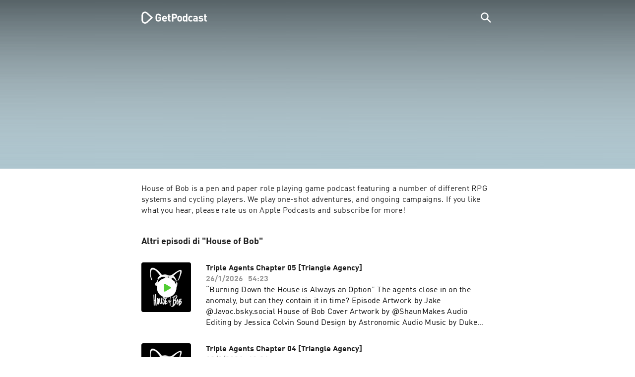

--- FILE ---
content_type: text/html; charset=utf-8
request_url: https://getpodcast.com/it/podcast/house-of-bob/gunsmoke-episode-02-the-spirerpg_6a63dc4ba4
body_size: 26999
content:
<!DOCTYPE html><html lang="it"><head><meta name="next-font-preconnect" /><meta httpEquiv="X-UA-Compatible" content="IE=edge,chrome=1" /><meta name="viewport" content="width=device-width, initial-scale=1.0" /><meta charSet="utf-8" /><meta name="google" content="nopagereadaloud" /><link rel="shortcut icon" href="/assets/favicon.ico" /><link rel="apple-touch-icon" sizes="180x180" href="/assets/apple-touch-icon.png" /><link rel="icon" type="image/png" sizes="48x48" href="/assets/favicon-48x48.png" /><link rel="icon" type="image/png" sizes="32x32" href="/assets/favicon-32x32.png" /><link rel="icon" type="image/png" sizes="16x16" href="/assets/favicon-16x16.png" /><link rel="mask-icon" href="/assets/safari-pinned-tab.svg" color="#5bbad5" /><link rel="preload" href="/assets/fonts/DINWebPro.woff2" as="font" type="font/woff2" crossorigin /><link rel="preload" href="/assets/fonts/DINWebPro-Bold.woff2" as="font" type="font/woff2" crossorigin /><link rel="preload" href="/assets/images/square.png" as="image" /><meta name="msapplication-TileColor" content="#00aba9" /><meta name="google-site-verification" content="SPCausbI1cLetyY_iFCr3T2ZcAiEXhDcu_NFNeFCILE" /><script>
          window.startTime = Date.now();
          !function () { var e = function () { var e, t = "__tcfapiLocator", a = [], n = window; for (; n;) { try { if (n.frames[t]) { e = n; break } } catch (e) { } if (n === window.top) break; n = n.parent } e || (!function e() { var a = n.document, r = !!n.frames[t]; if (!r) if (a.body) { var i = a.createElement("iframe"); i.style.cssText = "display:none", i.name = t, a.body.appendChild(i) } else setTimeout(e, 5); return !r }(), n.__tcfapi = function () { for (var e, t = arguments.length, n = new Array(t), r = 0; r < t; r++)n[r] = arguments[r]; if (!n.length) return a; if ("setGdprApplies" === n[0]) n.length > 3 && 2 === parseInt(n[1], 10) && "boolean" == typeof n[3] && (e = n[3], "function" == typeof n[2] && n[2]("set", !0)); else if ("ping" === n[0]) { var i = { gdprApplies: e, cmpLoaded: !1, cmpStatus: "stub" }; "function" == typeof n[2] && n[2](i) } else a.push(n) }, n.addEventListener("message", (function (e) { var t = "string" == typeof e.data, a = {}; try { a = t ? JSON.parse(e.data) : e.data } catch (e) { } var n = a.__tcfapiCall; n && window.__tcfapi(n.command, n.version, (function (a, r) { var i = { __tcfapiReturn: { returnValue: a, success: r, callId: n.callId } }; t && (i = JSON.stringify(i)), e.source.postMessage(i, "*") }), n.parameter) }), !1)) }; "undefined" != typeof module ? module.exports = e : e() }();
          function UUID(){var x=(new Date).getTime();return"xxxxxxxx-xxxx-4xxx-yxxx-xxxxxxxxxxxx".replace(/[xy]/g,function(e){var t=(x+16*Math.random())%16|0;return x=Math.floor(x/16),("x"==e?t:3&t|8).toString(16)})}function setCookie(e,t,x){var n=new Date;n.setTime(n.getTime()+24*x*60*60*1e3);n="expires="+n.toUTCString();document.cookie=e+"="+t+";"+n+";path=/"}function readCookie(e){for(var t=e+"=",x=document.cookie.split(";"),n=0;n<x.length;n++){for(var o=x[n];" "==o.charAt(0);)o=o.substring(1,o.length);if(0==o.indexOf(t))return o.substring(t.length,o.length)}return null}var uuid,consentCookie=readCookie("authId");null===consentCookie&&setCookie("authId",uuid=UUID(),365);
          </script><script id="rnd_cmp" src="/assets/js/cmp/rnd.js?_=09112021" onLoad="initCMP()" async></script><script id="show-banner">
          function initCMP () {
              RND.CMP.initialize({
                debug: true,
                privacyLink: '/privacy-policy',
                privacyManagerId: 238149,
                languageDetection: true,
                allowedLanguages:  ['de', 'en', 'fr', 'es', 'pt', 'it', 'pl', 'da', 'sv'],
                fallbackLanguage: 'en',
                sp: {
                  config: {
                    baseEndpoint: 'https://cdn.privacy-mgmt.com'
                    ,propertyHref: 'https://getpodcast.com'
                  }
                }
              });
          }</script><style>
  a,abbr,acronym,address,applet,article,aside,audio,b,big,blockquote,body,canvas,caption,center,cite,code,dd,del,details,dfn,div,dl,dt,em,embed,fieldset,figcaption,figure,footer,form,h1,h2,h3,h4,h5,h6,header,hgroup,html,i,iframe,img,ins,kbd,label,legend,li,mark,menu,nav,object,ol,output,p,pre,q,ruby,s,samp,section,small,span,strike,strong,sub,summary,sup,table,tbody,td,tfoot,th,thead,time,tr,tt,u,ul,var,video{margin:0;padding:0;border:0;font-size:100%;vertical-align:baseline}:focus{outline:0}article,aside,details,figcaption,figure,footer,header,hgroup,menu,nav,section{display:block}body{line-height:1}ol,ul{list-style:none}blockquote,q{quotes:none}blockquote:after,blockquote:before,q:after,q:before{content:'';content:none}table{border-collapse:collapse;border-spacing:0}input[type=search]::-webkit-search-cancel-button,input[type=search]::-webkit-search-decoration,input[type=search]::-webkit-search-results-button,input[type=search]::-webkit-search-results-decoration{-webkit-appearance:none;-moz-appearance:none}input[type=search]{-webkit-appearance:none;-moz-appearance:none;-webkit-box-sizing:content-box;-moz-box-sizing:content-box;box-sizing:content-box}textarea{overflow:auto;vertical-align:top;resize:vertical}audio,canvas,video{display:inline-block;max-width:100%}audio:not([controls]){display:none;height:0}[hidden]{display:none}html{font-size:100%;-webkit-text-size-adjust:100%;-ms-text-size-adjust:100%}a:focus{outline:thin dotted}a:active,a:hover{outline:0}img{border:0;-ms-interpolation-mode:bicubic}figure{margin:0}form{margin:0}fieldset{border:1px solid silver;margin:0 2px;padding:.35em .625em .75em}legend{border:0;padding:0;white-space:normal}button,input,select,textarea{font-size:100%;margin:0;vertical-align:baseline}button,input{line-height:normal}button,select{text-transform:none}button,html input[type=button],input[type=reset],input[type=submit]{-webkit-appearance:button;cursor:pointer}button[disabled],html input[disabled]{cursor:default}input[type=checkbox],input[type=radio]{box-sizing:border-box;padding:0}input[type=search]{-webkit-appearance:textfield;-moz-box-sizing:content-box;-webkit-box-sizing:content-box;box-sizing:content-box}input[type=search]::-webkit-search-cancel-button,input[type=search]::-webkit-search-decoration{-webkit-appearance:none}button::-moz-focus-inner,input::-moz-focus-inner{border:0;padding:0}textarea{overflow:auto;vertical-align:top}table{border-collapse:collapse;border-spacing:0}button,html,input,select,textarea{color:#222}::-moz-selection{background:#b3d4fc;text-shadow:none}::selection{background:#b3d4fc;text-shadow:none}img{vertical-align:middle}fieldset{border:0;margin:0;padding:0}textarea{resize:vertical}.chromeframe{margin:.2em 0;background:#ccc;color:#000;padding:.2em 0}em{font-style:italic}strong{font-weight:700}*{box-sizing:border-box}

  @font-face {
    font-family: radio;
    src: local(
            '-apple-system,BlinkMacSystemFont,"Segoe UI",Roboto,"Helvetica Neue",Arial,sans-serif,"Apple Color Emoji","Segoe UI Emoji","Segoe UI Symbol","Noto Color Emoji"'
    ),
    url('/assets/fonts/DINWebPro.woff2') format('woff2');
    font-style: normal;
    font-weight: normal;
    font-display: swap;
    text-rendering: optimizeLegibility;
  }

  @font-face {
    font-family: radio;
    src: local(
            '-apple-system,BlinkMacSystemFont,"Segoe UI",Roboto,"Helvetica Neue",Arial,sans-serif,"Apple Color Emoji","Segoe UI Emoji","Segoe UI Symbol","Noto Color Emoji"'
    ),
    url('/assets/fonts/DINWebPro-Bold.woff2') format('woff2');
    font-style: normal;
    font-weight: bold;
    font-display: swap;
    text-rendering: optimizeLegibility;
  }

  body,
  input {
    font-family: radio;
    font-size: 14px;
    font-weight: normal;
    font-style: normal;
    font-stretch: normal;
    line-height: 1.43;
    letter-spacing: 0.25px;
    color: #1e1e1e;
    -webkit-overflow-scrolling: touch;
  }

  html,
  body {
    height: 100%;
    width: 100%;
  }

  .playbutton-stage {
    padding: 5px 0 0 5px;
  }
  .playbutton-stage .playbutton-styled {
    max-width: 70px !important;
  }
  .playbutton-stage .svgIcon svg {
    width: 70px;
    height: 70px;
  }

  .playbutton-cover {
    padding-left: 4px;
    padding-top: 4px;
  }
  .playbutton-cover .playbutton-styled {
    max-width: 50px !important;
  }
  .playbutton-cover .svgIcon svg {
    width: 50px;
    height: 50px;
  }

  .playbutton-sticky .playbutton-styled {
    max-width: 57px !important;
    
  }
  .playbutton-sticky .svgIcon svg {
    width: 57px;
    height: 57px;
  }
  
  @media (min-width: 768px) {
    .playbutton-sticky {
      padding-top: 4px;
    }
  }
  @media (max-width: 767px) {
    .playbutton-cover {
      padding-left: 2px;
      padding-top: 2px;
    }
    .playbutton-cover .playbutton-styled {
      max-width: 42px !important;
    }
    .playbutton-cover .svgIcon svg {
      width: 42px;
      height: 42px;
    }
    .playbutton-sticky .playbutton-styled {
      max-width: 40px !important;
    }
    .playbutton-sticky .svgIcon svg {
      width: 40px;
      height: 40px;
    } 
  }
</style><link rel="preload" href="https://podcast-images-prod.radio-assets.com/300/house-of-bob.jpeg?version=115896ac7bb644b934d2bb75aa6b0a5f59a5f5d6" as="image" /><meta name="next-head-count" content="18" /><noscript data-n-css></noscript><script defer noModule src="/_next/static/chunks/polyfills-5cd94c89d3acac5f.js"></script><script src="/_next/static/chunks/webpack-4a1853a56933a9c7.js" defer></script><script src="/_next/static/chunks/framework-4cc980c1fc92f87d.js" defer></script><script src="/_next/static/chunks/main-07181bb3a1035316.js" defer></script><script src="/_next/static/chunks/pages/_app-97dd806ad24fd392.js" defer></script><script src="/_next/static/chunks/29107295-a2d0c8e72019a3ed.js" defer></script><script src="/_next/static/chunks/858-34a49e26c029909d.js" defer></script><script src="/_next/static/chunks/641-daa966751dca1081.js" defer></script><script src="/_next/static/chunks/pages/podcast/%5Bpodcast%5D/%5Bepisode%5D-8f763aeee82ba0e0.js" defer></script><script src="/_next/static/TLVfm-ZRIW0FvGABBmXx5/_buildManifest.js" defer></script><script src="/_next/static/TLVfm-ZRIW0FvGABBmXx5/_ssgManifest.js" defer></script><script src="/_next/static/TLVfm-ZRIW0FvGABBmXx5/_middlewareManifest.js" defer></script><style id="__jsx-2850323686">#nprogress{pointer-events:none;}#nprogress .bar{background:#64e646;position:fixed;z-index:9999;top:0;left:0;width:100%;height:2px;}#nprogress .peg{display:block;position:absolute;right:0px;width:100px;height:100%;box-shadow:0 0 10px #64e646,0 0 5px #64e646;opacity:1;-webkit-transform:rotate(3deg) translate(0px,-4px);-ms-transform:rotate(3deg) translate(0px,-4px);-webkit-transform:rotate(3deg) translate(0px,-4px);-ms-transform:rotate(3deg) translate(0px,-4px);transform:rotate(3deg) translate(0px,-4px);}#nprogress .spinner{display:block;position:fixed;z-index:1031;top:15px;right:15px;}#nprogress .spinner-icon{width:18px;height:18px;box-sizing:border-box;border:solid 2px transparent;border-top-color:#64e646;border-left-color:#64e646;border-radius:50%;-webkit-animation:nprogresss-spinner 400ms linear infinite;-webkit-animation:nprogress-spinner 400ms linear infinite;animation:nprogress-spinner 400ms linear infinite;}.nprogress-custom-parent{overflow:hidden;position:relative;}.nprogress-custom-parent #nprogress .spinner,.nprogress-custom-parent #nprogress .bar{position:absolute;}@-webkit-keyframes nprogress-spinner{0%{-webkit-transform:rotate(0deg);}100%{-webkit-transform:rotate(360deg);}}@-webkit-keyframes nprogress-spinner{0%{-webkit-transform:rotate(0deg);-ms-transform:rotate(0deg);transform:rotate(0deg);}100%{-webkit-transform:rotate(360deg);-ms-transform:rotate(360deg);transform:rotate(360deg);}}@keyframes nprogress-spinner{0%{-webkit-transform:rotate(0deg);-ms-transform:rotate(0deg);transform:rotate(0deg);}100%{-webkit-transform:rotate(360deg);-ms-transform:rotate(360deg);transform:rotate(360deg);}}</style><style data-styled data-styled-version="5.3.3">.iFtXGS{width:106px;vertical-align:middle;position:relative;}/*!sc*/
.iFtXGS path#icon{fill:#FFFFFF;}/*!sc*/
.iFtXGS path#text{fill:#FFFFFF;}/*!sc*/
@media (min-width:768px){.iFtXGS{width:132px;}}/*!sc*/
.ktXSIt{width:106px;vertical-align:middle;position:relative;}/*!sc*/
.ktXSIt path#icon{fill:#64E646;}/*!sc*/
.ktXSIt path#text{fill:#1E1E1E;}/*!sc*/
@media (min-width:768px){.ktXSIt{width:132px;}}/*!sc*/
data-styled.g1[id="Logo__SVG-sc-kn26s8-0"]{content:"iFtXGS,ktXSIt,"}/*!sc*/
.bwiwIZ{width:28px;height:28px;vertical-align:middle;outline:none;}/*!sc*/
.bwiwIZ:active{outline:none;}/*!sc*/
data-styled.g2[id="Icon__SVG-sc-pqbdkr-0"]{content:"bwiwIZ,"}/*!sc*/
.fryuta{-webkit-user-select:none;-moz-user-select:none;-ms-user-select:none;user-select:none;cursor:pointer;z-index:10;}/*!sc*/
.fryuta #close,.fryuta #search{stroke:#FFFFFF;}/*!sc*/
@media (min-width:768px){.fryuta{width:30px;height:30px;}}/*!sc*/
data-styled.g4[id="NavigationSearch__StyledIcon-sc-9nolk2-0"]{content:"fryuta,"}/*!sc*/
.fajCMX{position:relative;}/*!sc*/
data-styled.g6[id="NavigationSearch__Wrapper-sc-9nolk2-2"]{content:"fajCMX,"}/*!sc*/
.WWFqg{-webkit-transition:all ease-out 0.15s;transition:all ease-out 0.15s;display:-webkit-inline-box;display:-webkit-inline-flex;display:-ms-inline-flexbox;display:inline-flex;position:relative;padding-left:4px;z-index:9;}/*!sc*/
@media (min-width:768px){.WWFqg{height:30px;}}/*!sc*/
data-styled.g7[id="NavigationSearch__ButtonWrapper-sc-9nolk2-3"]{content:"WWFqg,"}/*!sc*/
.jVgKCw{display:-webkit-box;display:-webkit-flex;display:-ms-flexbox;display:flex;-webkit-align-items:center;-webkit-box-align:center;-ms-flex-align:center;align-items:center;}/*!sc*/
data-styled.g9[id="NavigationSearch__NoForm-sc-9nolk2-5"]{content:"jVgKCw,"}/*!sc*/
.eJcxag{max-width:710px;margin:0 auto;width:100%;}/*!sc*/
data-styled.g10[id="components__PageWrapper-sc-1nvrcl0-0"]{content:"eJcxag,"}/*!sc*/
.bYgKjR{-webkit-user-select:none;-moz-user-select:none;-ms-user-select:none;user-select:none;-webkit-backface-visibility:hidden;backface-visibility:hidden;-webkit-tap-highlight-color:transparent;-webkit-transition:all ease-out 0.15s;transition:all ease-out 0.15s;background-color:transparent;position:fixed;padding:0 20px;width:100%;height:60px;line-height:60px;z-index:1000;box-shadow:none;}/*!sc*/
@media (min-width:768px){.bYgKjR{height:70px;line-height:70px;}}/*!sc*/
data-styled.g12[id="Navigation__Wrapper-sc-uvqu1e-0"]{content:"bYgKjR,"}/*!sc*/
.gAMANT{margin:0 auto;width:100%;display:grid;grid-template-columns:106px auto;grid-template-rows:100%;grid-template-areas:logo . search;-webkit-align-items:center;-webkit-box-align:center;-ms-flex-align:center;align-items:center;}/*!sc*/
data-styled.g13[id="Navigation__Inner-sc-uvqu1e-1"]{content:"gAMANT,"}/*!sc*/
.gcGHxD{justify-self:end;top:1px;}/*!sc*/
data-styled.g14[id="Navigation__StyledSearch-sc-uvqu1e-2"]{content:"gcGHxD,"}/*!sc*/
.crfOsF:hover,.crfOsF:active,.crfOsF:focus{outline:0;}/*!sc*/
data-styled.g15[id="Navigation__LogoLink-sc-uvqu1e-3"]{content:"crfOsF,"}/*!sc*/
.EKzfW{width:18px;height:18px;background-size:18px 18px;background-repeat:no-repeat;background-position:center;background-image:url( /assets/images/flags/it@1x.png );}/*!sc*/
@media (-webkit-min-device-pixel-ratio:2), ( min--moz-device-pixel-ratio:2), ( -o-min-device-pixel-ratio:2/1), ( min-device-pixel-ratio:2), ( min-resolution:192dpi), ( min-resolution:2dppx){.EKzfW{background-image:url( /assets/images/flags/it@2x.png );}}/*!sc*/
@media (-webkit-min-device-pixel-ratio:3), ( min--moz-device-pixel-ratio:3), ( -o-min-device-pixel-ratio:3/1), ( min-device-pixel-ratio:3), ( min-resolution:384dpi), ( min-resolution:3dppx){.EKzfW{background-image:url( /assets/images/flags/it@3x.png);}}/*!sc*/
data-styled.g16[id="CountryIcon-sc-1mwhrcq-0"]{content:"EKzfW,"}/*!sc*/
.ktyzes{display:inline-block;text-align:center;-webkit-text-decoration:none;text-decoration:none;position:relative;z-index:0;padding-left:23px;}/*!sc*/
data-styled.g17[id="LanguagePicker__Label-sc-1kxex54-0"]{content:"ktyzes,"}/*!sc*/
.gwscSw{position:absolute;width:18px;height:18px;left:0;top:0;}/*!sc*/
data-styled.g18[id="LanguagePicker__StyledCountryIcon-sc-1kxex54-1"]{content:"gwscSw,"}/*!sc*/
.lpiikl{width:14px;height:14px;z-index:0;-webkit-transform:rotate(-90deg);-ms-transform:rotate(-90deg);transform:rotate(-90deg);position:relative;margin-left:5px;top:2px;}/*!sc*/
data-styled.g19[id="LanguagePicker__StyledChevron-sc-1kxex54-2"]{content:"lpiikl,"}/*!sc*/
.dcraAT{text-align:center;-webkit-text-decoration:none;text-decoration:none;color:#1E1E1E;-webkit-user-select:none;-moz-user-select:none;-ms-user-select:none;user-select:none;-webkit-tap-highlight-color:transparent;}/*!sc*/
.dcraAT:hover,.dcraAT:active,.dcraAT:focus{outline:0;}/*!sc*/
data-styled.g20[id="LanguagePicker__StyledLink-sc-1kxex54-3"]{content:"dcraAT,"}/*!sc*/
.hfrvzp{display:none;}/*!sc*/
@media (min-width:768px){.hfrvzp{display:inline-block;}}/*!sc*/
.fRrCPG{display:inline-block;}/*!sc*/
@media (min-width:768px){.fRrCPG{display:inline-block;}}/*!sc*/
data-styled.g21[id="AppLink__LinkApp-sc-54x8rf-0"]{content:"hfrvzp,fRrCPG,"}/*!sc*/
.hTgDSs{display:block;width:100%;text-align:center;}/*!sc*/
@media (min-width:768px){.hTgDSs{display:inherit;width:auto;padding-right:0;text-align:left;-webkit-box-pack:center;-webkit-justify-content:center;-ms-flex-pack:center;justify-content:center;-webkit-align-items:center;-webkit-box-align:center;-ms-flex-align:center;align-items:center;}.hTgDSs .AppLink-sc-54x8rf-2:first-child{margin-right:10px;}}/*!sc*/
data-styled.g24[id="AppLinks__Wrapper-sc-qg55x-0"]{content:"hTgDSs,"}/*!sc*/
.kuCzjq{-webkit-flex-shrink:0;-ms-flex-negative:0;flex-shrink:0;padding:50px 20px 90px 20px;background-color:rgba(240,240,240,0.6);}/*!sc*/
@media (min-width:768px){.kuCzjq{padding:50px 20px 110px 20px;}}/*!sc*/
data-styled.g25[id="Footer__Wrapper-sc-1hapenx-0"]{content:"kuCzjq,"}/*!sc*/
.HPTmn{font-size:16px;font-weight:bold;font-style:normal;font-stretch:normal;line-height:1.38;-webkit-letter-spacing:0.28px;-moz-letter-spacing:0.28px;-ms-letter-spacing:0.28px;letter-spacing:0.28px;text-align:center;}/*!sc*/
data-styled.g28[id="Footer__Main-sc-1hapenx-3"]{content:"HPTmn,"}/*!sc*/
.hKOoUz{font-weight:normal;}/*!sc*/
data-styled.g29[id="Footer__Secondary-sc-1hapenx-4"]{content:"hKOoUz,"}/*!sc*/
.voMYQ{position:relative;text-align:center;white-space:nowrap;}/*!sc*/
data-styled.g30[id="Footer__LinkItem-sc-1hapenx-5"]{content:"voMYQ,"}/*!sc*/
.eHHIBo{display:-webkit-box;display:-webkit-flex;display:-ms-flexbox;display:flex;-webkit-flex-wrap:wrap;-ms-flex-wrap:wrap;flex-wrap:wrap;width:100%;margin:50px auto;padding:0 5px;-webkit-box-pack:center;-webkit-justify-content:center;-ms-flex-pack:center;justify-content:center;}/*!sc*/
.eHHIBo .Footer__LinkItem-sc-1hapenx-5{padding:5px 10px;}/*!sc*/
@media (min-width:768px){.eHHIBo{margin:0 auto 0 0;width:auto;padding:0 0 0 5px;}.eHHIBo .Footer__LinkItem-sc-1hapenx-5{padding:0;}}/*!sc*/
data-styled.g31[id="Footer__Links-sc-1hapenx-6"]{content:"eHHIBo,"}/*!sc*/
.hvskIS{text-align:center;-webkit-text-decoration:none;text-decoration:none;color:#1E1E1E;-webkit-user-select:none;-moz-user-select:none;-ms-user-select:none;user-select:none;-webkit-tap-highlight-color:transparent;}/*!sc*/
.hvskIS:hover,.hvskIS:active,.hvskIS:focus{outline:0;}/*!sc*/
@media (min-width:768px){.hvskIS{margin-right:20px;}}/*!sc*/
data-styled.g32[id="Footer__StyledLink-sc-1hapenx-7"]{content:"hvskIS,"}/*!sc*/
.hChjHW{margin:0;padding:0;background:transparent;border:none;text-align:center;-webkit-text-decoration:none;text-decoration:none;font-size:inherit;font-family:inherit;color:#1E1E1E;-webkit-user-select:none;-moz-user-select:none;-ms-user-select:none;user-select:none;-webkit-tap-highlight-color:transparent;}/*!sc*/
.hChjHW:hover,.hChjHW:active,.hChjHW:focus{outline:0;}/*!sc*/
@media (min-width:768px){.hChjHW{margin-right:20px;}}/*!sc*/
data-styled.g33[id="Footer__StyledLinkLikeButton-sc-1hapenx-8"]{content:"hChjHW,"}/*!sc*/
.eaaKzR{display:-webkit-box;display:-webkit-flex;display:-ms-flexbox;display:flex;padding:0 5px;width:100%;-webkit-align-items:flex-end;-webkit-box-align:flex-end;-ms-flex-align:flex-end;align-items:flex-end;-webkit-box-pack:justify;-webkit-justify-content:space-between;-ms-flex-pack:justify;justify-content:space-between;}/*!sc*/
@media (min-width:768px){.eaaKzR{max-width:240px;margin:0 auto;padding:0 5px 0 20px;}}/*!sc*/
data-styled.g34[id="Footer__Legal-sc-1hapenx-9"]{content:"eaaKzR,"}/*!sc*/
.QJCCy{white-space:nowrap;text-align:center;-webkit-text-decoration:none;text-decoration:none;color:#1E1E1E;padding-right:20px;-webkit-user-select:none;-moz-user-select:none;-ms-user-select:none;user-select:none;-webkit-tap-highlight-color:transparent;}/*!sc*/
.QJCCy:hover,.QJCCy:active,.QJCCy:focus{outline:0;}/*!sc*/
data-styled.g35[id="Footer__Copyright-sc-1hapenx-10"]{content:"QJCCy,"}/*!sc*/
@media (min-width:768px){.bNufPO{display:-webkit-box;display:-webkit-flex;display:-ms-flexbox;display:flex;-webkit-align-items:flex-end;-webkit-box-align:flex-end;-ms-flex-align:flex-end;align-items:flex-end;-webkit-box-pack:justify;-webkit-justify-content:space-between;-ms-flex-pack:justify;justify-content:space-between;margin-top:40px;}}/*!sc*/
data-styled.g37[id="Footer__FooterLinks-sc-1hapenx-12"]{content:"bNufPO,"}/*!sc*/
.kFxaEa{text-align:center;padding-top:45px;}/*!sc*/
data-styled.g38[id="Footer__StyledAppLinks-sc-1hapenx-13"]{content:"kFxaEa,"}/*!sc*/
.hcePJY{margin-top:25px;}/*!sc*/
@media (min-width:768px){.hcePJY{margin-top:0;}}/*!sc*/
data-styled.g39[id="Logo__LogoContainer-sc-1zms5r-0"]{content:"hcePJY,"}/*!sc*/
.kHxrAE{min-height:100%;position:relative;}/*!sc*/
data-styled.g47[id="Page__Wrapper-sc-1ch93uo-0"]{content:"kHxrAE,"}/*!sc*/
.fzXDGp{min-height:100vh;display:-webkit-box;display:-webkit-flex;display:-ms-flexbox;display:flex;-webkit-flex-direction:column;-ms-flex-direction:column;flex-direction:column;-webkit-align-items:stretch;-webkit-box-align:stretch;-ms-flex-align:stretch;align-items:stretch;}/*!sc*/
data-styled.g48[id="Page-sc-1ch93uo-1"]{content:"fzXDGp,"}/*!sc*/
.ehtDuQ{-webkit-box-flex:1;-webkit-flex-grow:1;-ms-flex-positive:1;flex-grow:1;}/*!sc*/
data-styled.g49[id="Page__Main-sc-1ch93uo-2"]{content:"ehtDuQ,"}/*!sc*/
.iKbVVI:hover{-webkit-filter:drop-shadow(0 0 4px rgba(0,0,0,0.5));-webkit-filter:drop-shadow(0 0 4px rgba(0,0,0,0.5));filter:drop-shadow(0 0 4px rgba(0,0,0,0.5));}/*!sc*/
.iKbVVI:active{-webkit-filter:drop-shadow(0 0 4px rgba(0,0,0,1));-webkit-filter:drop-shadow(0 0 4px rgba(0,0,0,1));filter:drop-shadow(0 0 4px rgba(0,0,0,1));}/*!sc*/
@supports (-webkit-overflow-scrolling:touch){.iKbVVI:hover,.iKbVVI:active{-webkit-filter:none;-webkit-filter:none;filter:none;}}/*!sc*/
.iKbVVI .playbutton-styled{-webkit-animation:2s linear infinite svg-animation;animation:2s linear infinite svg-animation;fill:none;max-width:40px;}/*!sc*/
.iKbVVI > svg circle{display:block;fill:none;stroke:white;stroke-linecap:round;stroke-width:10px;}/*!sc*/
@media all and (-ms-high-contrast:none){.iKbVVI > svg circle{stroke-width:0;}}/*!sc*/
.iKbVVI > svg circle.animated{-webkit-animation:1.4s ease-in-out infinite both circle-animation;animation:1.4s ease-in-out infinite both circle-animation;stroke-dasharray:283;stroke-dashoffset:280;-webkit-transform-origin:50% 50%;-ms-transform-origin:50% 50%;transform-origin:50% 50%;}/*!sc*/
@-webkit-keyframes svg-animation{0%{-webkit-transform:rotateZ(0deg);-ms-transform:rotateZ(0deg);transform:rotateZ(0deg);}100%{-webkit-transform:rotateZ(360deg);-ms-transform:rotateZ(360deg);transform:rotateZ(360deg);}}/*!sc*/
@keyframes svg-animation{0%{-webkit-transform:rotateZ(0deg);-ms-transform:rotateZ(0deg);transform:rotateZ(0deg);}100%{-webkit-transform:rotateZ(360deg);-ms-transform:rotateZ(360deg);transform:rotateZ(360deg);}}/*!sc*/
@-webkit-keyframes circle-animation{0%,25%{stroke-dashoffset:280;-webkit-transform:rotate(0);-ms-transform:rotate(0);transform:rotate(0);}50%,75%{stroke-dashoffset:75;-webkit-transform:rotate(45deg);-ms-transform:rotate(45deg);transform:rotate(45deg);}100%{stroke-dashoffset:280;-webkit-transform:rotate(360deg);-ms-transform:rotate(360deg);transform:rotate(360deg);}}/*!sc*/
@keyframes circle-animation{0%,25%{stroke-dashoffset:280;-webkit-transform:rotate(0);-ms-transform:rotate(0);transform:rotate(0);}50%,75%{stroke-dashoffset:75;-webkit-transform:rotate(45deg);-ms-transform:rotate(45deg);transform:rotate(45deg);}100%{stroke-dashoffset:280;-webkit-transform:rotate(360deg);-ms-transform:rotate(360deg);transform:rotate(360deg);}}/*!sc*/
data-styled.g50[id="Toggle-sc-vfpwvg-0"]{content:"iKbVVI,"}/*!sc*/
.ialYGk{width:100%;height:auto;border-radius:4px;background-size:cover;background-position:top center;background-repeat:no-repeat;background-color:#f0f0f0;box-shadow:0 0 10px 0 rgba(0,0,0,0);-webkit-transition:box-shadow linear 0.1s;transition:box-shadow linear 0.1s;position:relative;}/*!sc*/
data-styled.g52[id="Cover__CoverImage-sc-8sp4zu-1"]{content:"ialYGk,"}/*!sc*/
.zuTsf{width:100%;border-radius:4px;position:relative;-webkit-transition:box-shadow linear 0.1s;transition:box-shadow linear 0.1s;}/*!sc*/
data-styled.g53[id="Cover__CoverWrapper-sc-8sp4zu-2"]{content:"zuTsf,"}/*!sc*/
.cTaIaQ{background-color:#aec6cf;background-image:url(/assets/images/overlay/header.png);background-size:100% 100%;min-height:380px;padding-top:74px;padding-bottom:30px;-webkit-transition:background linear 0.5s;transition:background linear 0.5s;}/*!sc*/
@media (min-width:768px){.cTaIaQ{min-height:340px;padding-top:100px;padding-bottom:0;}}/*!sc*/
data-styled.g68[id="StageWrapper__Wrapper-sc-1qxjyh3-0"]{content:"cTaIaQ,"}/*!sc*/
.eUiFPo{margin-bottom:40px;position:relative;word-wrap:break-word;display:-webkit-box;-webkit-line-clamp:100;-webkit-box-orient:vertical;overflow:hidden;white-space:pre-wrap;}/*!sc*/
@media (min-width:768px){.eUiFPo{-webkit-line-clamp:100;font-size:16px;line-height:1.38;-webkit-letter-spacing:0.28px;-moz-letter-spacing:0.28px;-ms-letter-spacing:0.28px;letter-spacing:0.28px;}}/*!sc*/
.eUiFPo a{color:#1E1E1E;-webkit-transition:color linear .1s;transition:color linear .1s;}/*!sc*/
.eUiFPo a:visited{color:#1E1E1E;}/*!sc*/
.eUiFPo a:hover,.eUiFPo a:active{color:#64E646;}/*!sc*/
.eUiFPo p,.eUiFPo ul,.eUiFPo ol{margin-top:15px;margin-bottom:15px;}/*!sc*/
.eUiFPo ul,.eUiFPo ol{list-style-type:disc;list-style-position:inside;}/*!sc*/
.eUiFPo ul li,.eUiFPo ol li{padding-left:10px;}/*!sc*/
.eUiFPo > :first-child{margin-top:0px;}/*!sc*/
.eUiFPo > :last-child{margin-bottom:0px;}/*!sc*/
.eUiFPo .loadingLines{margin-bottom:50px;}/*!sc*/
data-styled.g70[id="DescriptionContent-sc-5yqs0z-0"]{content:"eUiFPo,"}/*!sc*/
.dtdxnF{-webkit-user-select:none;-moz-user-select:none;-ms-user-select:none;user-select:none;-webkit-tap-highlight-color:transparent;cursor:pointer;width:45px;height:45px;}/*!sc*/
.dtdxnF:hover,.dtdxnF:active,.dtdxnF:focus{outline:0;}/*!sc*/
@media (min-width:768px){.dtdxnF{width:57px;height:57px;}}/*!sc*/
data-styled.g75[id="EpisodeCover__ToggleButton-sc-qskan5-0"]{content:"dtdxnF,"}/*!sc*/
.dLfvcZ{position:absolute;width:100%;height:100%;z-index:100;display:-webkit-box;display:-webkit-flex;display:-ms-flexbox;display:flex;-webkit-box-pack:center;-webkit-justify-content:center;-ms-flex-pack:center;justify-content:center;-webkit-align-items:center;-webkit-box-align:center;-ms-flex-align:center;align-items:center;cursor:pointer;border-radius:4px;-webkit-transition:all linear 0.2s;transition:all linear 0.2s;}/*!sc*/
data-styled.g76[id="EpisodeCover__CoverButton-sc-qskan5-1"]{content:"dLfvcZ,"}/*!sc*/
.iRQdbT{width:100%;height:100%;}/*!sc*/
data-styled.g78[id="EpisodeListItem__Visual-sc-1ofbbx7-0"]{content:"iRQdbT,"}/*!sc*/
.gRFRIp{display:-webkit-box;display:-webkit-flex;display:-ms-flexbox;display:flex;padding-top:3px;}/*!sc*/
@media (min-width:768px){.gRFRIp{padding-top:1px;}}/*!sc*/
data-styled.g79[id="EpisodeListItem__Text-sc-1ofbbx7-1"]{content:"gRFRIp,"}/*!sc*/
.gyzhSv{font-size:16px;font-weight:bold;font-style:normal;font-stretch:normal;line-height:1.4;-webkit-letter-spacing:normal;-moz-letter-spacing:normal;-ms-letter-spacing:normal;letter-spacing:normal;text-align:left;color:#1E1E1E;}/*!sc*/
data-styled.g80[id="EpisodeListItem__EpisodeName-sc-1ofbbx7-2"]{content:"gyzhSv,"}/*!sc*/
.eRcJhA{word-break:break-word;line-height:1.4;cursor:pointer;color:#000;display:-webkit-box;-webkit-line-clamp:10;-webkit-box-orient:vertical;overflow:hidden;max-width:100%;}/*!sc*/
@media (min-width:768px){.eRcJhA{font-size:16px;line-height:1.4;-webkit-line-clamp:4;}}/*!sc*/
.eRcJhA a{color:#1E1E1E;-webkit-transition:color linear .1s;transition:color linear .1s;}/*!sc*/
.eRcJhA a:visited{color:#1E1E1E;}/*!sc*/
.eRcJhA a:hover,.eRcJhA a:active{color:#64E646;}/*!sc*/
.eRcJhA p,.eRcJhA ul,.eRcJhA ol{margin-top:15px;margin-bottom:15px;}/*!sc*/
.eRcJhA ul,.eRcJhA ol{list-style-type:disc;list-style-position:inside;}/*!sc*/
.eRcJhA ul li,.eRcJhA ol li{padding-left:10px;}/*!sc*/
.eRcJhA > :first-child{margin-top:0px;}/*!sc*/
.eRcJhA > :last-child{margin-bottom:0px;}/*!sc*/
.eRcJhA .loadingLines{margin-bottom:50px;}/*!sc*/
data-styled.g81[id="EpisodeListItem__EpisodeDescription-sc-1ofbbx7-3"]{content:"eRcJhA,"}/*!sc*/
.hOLcyk{display:-webkit-box;display:-webkit-flex;display:-ms-flexbox;display:flex;}/*!sc*/
data-styled.g82[id="EpisodeListItem__EpisodeMetaList-sc-1ofbbx7-4"]{content:"hOLcyk,"}/*!sc*/
.hBjlcE{font-size:16px;font-weight:bold;font-style:normal;font-stretch:normal;line-height:1.4;-webkit-letter-spacing:normal;-moz-letter-spacing:normal;-ms-letter-spacing:normal;letter-spacing:normal;text-align:left;color:#1E1E1E;color:#989898;margin-right:10px;}/*!sc*/
data-styled.g83[id="EpisodeListItem__EpisodeMeta-sc-1ofbbx7-5"]{content:"hBjlcE,"}/*!sc*/
.etryi{-webkit-user-select:none;-moz-user-select:none;-ms-user-select:none;user-select:none;-webkit-tap-highlight-color:transparent;display:inline-block;-webkit-text-decoration:none;text-decoration:none;}/*!sc*/
.etryi:hover,.etryi:active,.etryi:focus{outline:0;}/*!sc*/
data-styled.g84[id="EpisodeListItem__EpisodeLink-sc-1ofbbx7-6"]{content:"etryi,"}/*!sc*/
.cjRilX{display:grid;grid-template-columns:80px auto;grid-column-gap:20px;margin-bottom:30px;-webkit-align-items:center;-webkit-box-align:center;-ms-flex-align:center;align-items:center;justify-items:start;}/*!sc*/
@media (min-width:768px){.cjRilX{grid-template-columns:100px auto;grid-column-gap:30px;}}/*!sc*/
.cjRilX:hover .EpisodeCover-sc-qskan5-2{box-shadow:0 0 10px 0 rgba(0,0,0,0.5);}/*!sc*/
.cjRilX:active .EpisodeCover-sc-qskan5-2{box-shadow:0 0 10px 0 #000000;}/*!sc*/
data-styled.g85[id="EpisodeListItem__Wrapper-sc-1ofbbx7-7"]{content:"cjRilX,"}/*!sc*/
.hEiCcl{border-radius:4px;border:solid 1px #1e1e1e;padding:20px 20px 20px 20px;margin-bottom:40px;}/*!sc*/
@media (min-width:768px){.hEiCcl{padding:30px 30px 30px 30px;margin-top:20px;margin-bottom:35px;}}/*!sc*/
data-styled.g86[id="EpisodeList__Wrapper-sc-7k8d2n-0"]{content:"hEiCcl,"}/*!sc*/
.ddkvFf{text-align:left;}/*!sc*/
@media (min-width:768px){.ddkvFf{font-size:16px;line-height:1.5;-webkit-letter-spacing:normal;-moz-letter-spacing:normal;-ms-letter-spacing:normal;letter-spacing:normal;}}/*!sc*/
data-styled.g87[id="EpisodeList__Paragraph-sc-7k8d2n-1"]{content:"ddkvFf,"}/*!sc*/
.dOuPOs{height:28px;top:3px;left:0;position:absolute;-webkit-filter:drop-shadow(2px 0 2px rgba(0,0,0,0.3));-webkit-filter:drop-shadow(2px 0 2px rgba(0,0,0,0.3));filter:drop-shadow(2px 0 2px rgba(0,0,0,0.3));}/*!sc*/
.dOuPOs path{fill:#64E646;}/*!sc*/
@media (min-width:768px){.dOuPOs{height:38px;}}/*!sc*/
data-styled.g88[id="EpisodeList__StyledBubble-sc-7k8d2n-2"]{content:"dOuPOs,"}/*!sc*/
.fdFzRy{display:-webkit-box;display:-webkit-flex;display:-ms-flexbox;display:flex;}/*!sc*/
data-styled.g89[id="EpisodeList__Content-sc-7k8d2n-3"]{content:"fdFzRy,"}/*!sc*/
.hnTEWy{padding-right:16px;padding-left:18px;position:relative;}/*!sc*/
.hnTEWy .Cover__CoverWrapper-sc-8sp4zu-2{width:62px;height:62px;}/*!sc*/
@media (min-width:768px){.hnTEWy{padding-left:24px;padding-right:25px;}.hnTEWy .Cover__CoverWrapper-sc-8sp4zu-2{width:86px;height:86px;}}/*!sc*/
data-styled.g90[id="EpisodeList__Visual-sc-7k8d2n-4"]{content:"hnTEWy,"}/*!sc*/
.gKbRrO{padding-top:4px;text-align:right;}/*!sc*/
data-styled.g91[id="EpisodeList__Text-sc-7k8d2n-5"]{content:"gKbRrO,"}/*!sc*/
.jxdKgy{text-align:right;padding:15px 0 0 0;}/*!sc*/
@media (min-width:768px){.jxdKgy{display:-webkit-box;display:-webkit-flex;display:-ms-flexbox;display:flex;-webkit-box-pack:justify;-webkit-justify-content:space-between;-ms-flex-pack:justify;justify-content:space-between;-webkit-align-items:center;-webkit-box-align:center;-ms-flex-align:center;align-items:center;}}/*!sc*/
data-styled.g92[id="EpisodeList__Footer-sc-7k8d2n-6"]{content:"jxdKgy,"}/*!sc*/
.cskNzI{font-size:24px;font-weight:bold;font-style:normal;font-stretch:normal;line-height:1.33;-webkit-letter-spacing:normal;-moz-letter-spacing:normal;-ms-letter-spacing:normal;letter-spacing:normal;text-align:center;color:#1E1E1E;}/*!sc*/
@media (min-width:768px){.cskNzI{font-size:36px;line-height:1.17;}}/*!sc*/
data-styled.g93[id="Headline-sc-vutl6b-0"]{content:"cskNzI,"}/*!sc*/
.GgwXQ{font-size:16px;text-align:left;}/*!sc*/
data-styled.g94[id="Headline__HeadlineSmall-sc-vutl6b-1"]{content:"GgwXQ,"}/*!sc*/
.jQImDU{margin-bottom:30px;}/*!sc*/
@media (min-width:768px){.jQImDU{font-size:18px;line-height:1.33;}}/*!sc*/
data-styled.g96[id="EpisodeCollection__Title-sc-2kw65r-1"]{content:"jQImDU,"}/*!sc*/
.diKkok{padding:3px 30px 0 30px;display:inline-block;border-radius:24px;line-height:32px;font-style:normal;font-stretch:normal;-webkit-letter-spacing:normal;-moz-letter-spacing:normal;-ms-letter-spacing:normal;letter-spacing:normal;-webkit-font-smoothing:antialiased;-moz-osx-font-smoothing:grayscale;}/*!sc*/
data-styled.g97[id="Button__Inner-sc-1xnxnyo-0"]{content:"diKkok,"}/*!sc*/
.jzslzn{cursor:pointer;font-weight:bold;font-style:normal;font-stretch:normal;-webkit-letter-spacing:0.28px;-moz-letter-spacing:0.28px;-ms-letter-spacing:0.28px;letter-spacing:0.28px;text-align:center;-webkit-user-select:none;-moz-user-select:none;-ms-user-select:none;user-select:none;color:#1e1e1e;display:inline-block;border-radius:24px;background-color:transparent;opacity:1;-webkit-user-select:none;-moz-user-select:none;-ms-user-select:none;user-select:none;-webkit-tap-highlight-color:transparent;}/*!sc*/
.jzslzn:hover,.jzslzn:active,.jzslzn:focus{outline:0;}/*!sc*/
data-styled.g98[id="Button__WrapperNaked-sc-1xnxnyo-1"]{content:"jzslzn,"}/*!sc*/
.egvfOS{border:solid 1px #1e1e1e;background-color:#ffffff;}/*!sc*/
.egvfOS .Button__Inner-sc-1xnxnyo-0{border:solid 1px #ffffff;}/*!sc*/
.egvfOS .Button__Inner-sc-1xnxnyo-0:hover{border:solid 1px #1e1e1e;}/*!sc*/
data-styled.g99[id="Button__Wrapper-sc-1xnxnyo-2"]{content:"egvfOS,"}/*!sc*/
.hBQGrV{width:100%;padding:10px 0;text-align:center;}/*!sc*/
data-styled.g106[id="EpisodeList__ButtonWrapper-sc-pvc5wr-0"]{content:"hBQGrV,"}/*!sc*/
.sgNxH{width:100%;max-width:710px;margin:0 auto;position:relative;}/*!sc*/
data-styled.g155[id="EpisodeStage__Inner-sc-1x7q1o5-0"]{content:"sgNxH,"}/*!sc*/
.fdtNMh{padding:30px 20px;}/*!sc*/
data-styled.g158[id="episode__Wrapper-sc-ck4gxr-0"]{content:"fdtNMh,"}/*!sc*/
</style></head><body><div id="__next"><script type="cmp-managed" data-vendor-id="5ea2d4894e5aa15059fde8a0" data-vendor-name="Google Tag Manager">
                (function (w, d, s, l, i) {
                w[l] = w[l] || [];
                w[l].push({'gtm.start': new Date().getTime(), event: 'gtm.js'});
                var f = d.getElementsByTagName(s)[0], j = d.createElement(s), dl = l != 'dataLayer' ? '&l=' + l : '';
                j.async = true;
                j.src = '//www.googletagmanager.com/gtm.js?id=' + i + dl;
                f.parentNode.insertBefore(j, f);
              })(window, document, 'script', 'dataLayer', 'GTM-PLSDF2Q');
              </script><div id="content" class="Page__Wrapper-sc-1ch93uo-0 kHxrAE"><div data-testid="navigation-bar" class="Navigation__Wrapper-sc-uvqu1e-0 bYgKjR"><div class="components__PageWrapper-sc-1nvrcl0-0 Navigation__Inner-sc-uvqu1e-1 eJcxag gAMANT"><a data-testid="logo-link" title="Ascolta podcast su getpodcast.com" aria-label="GetPodcast" href="/it" class="Navigation__LogoLink-sc-uvqu1e-3 crfOsF"><svg viewBox="0 0 261 48" xmlns="http://www.w3.org/2000/svg" class="Logo__SVG-sc-kn26s8-0 iFtXGS"><g fill="none"><path id="text" d="M75.988 36.007c-2.414 2.502-5.293 3.433-8.513 3.433-3.301 0-6.013-1.185-8.128-3.302-3.047-3.047-2.967-6.822-2.967-12.029s-.087-8.982 2.967-12.029c2.115-2.116 4.74-3.302 8.128-3.302 6.986 0 10.541 4.575 11.348 9.658h-5.925c-.676-2.836-2.413-4.407-5.423-4.407-1.607 0-2.923.633-3.774 1.607-1.141 1.273-1.44 2.67-1.44 8.473 0 5.804.299 7.244 1.44 8.516.851.975 2.16 1.571 3.774 1.571 1.78 0 3.22-.632 4.195-1.694.974-1.098 1.352-2.458 1.352-4.022v-1.142h-5.547v-4.916h11.392v4.407c0 4.35-.763 6.975-2.879 9.178zm12.083-6.137c0 2.835 1.738 4.915 4.828 4.915 2.413 0 3.598-.676 4.994-2.072l3.344 3.265c-2.246 2.247-4.405 3.477-8.382 3.477-5.213 0-10.207-2.371-10.207-11.31 0-7.2 3.896-11.265 9.61-11.265 6.144 0 9.612 4.495 9.612 10.545v2.459H88.071v-.015zm7.881-6.146c-.596-1.317-1.818-2.291-3.686-2.291-1.868 0-3.09.974-3.686 2.29-.342.808-.465 1.397-.509 2.372h8.383c-.037-.975-.168-1.564-.502-2.371zm17.288 15.461c-4.492 0-6.397-3.178-6.397-6.312V21.942h-2.327v-4.197h2.327v-6.523h5.503v6.523h3.897v4.197h-3.897V32.53c0 1.273.596 1.993 1.905 1.993h1.992v4.661h-3.002zm19.092-11.352h-4.878v11.352h-5.89V9.025h10.768c6.223 0 9.953 4.277 9.953 9.404s-3.722 9.404-9.953 9.404zm-.29-13.557h-4.58v8.262h4.58c2.667 0 4.361-1.65 4.361-4.109 0-2.458-1.694-4.153-4.362-4.153zm27.313 22.451c-1.352 1.44-3.598 2.713-6.863 2.713-3.257 0-5.46-1.273-6.82-2.713-1.991-2.072-2.5-4.574-2.5-8.603 0-3.986.509-6.48 2.5-8.56 1.353-1.44 3.556-2.713 6.82-2.713 3.265 0 5.504 1.273 6.863 2.713 1.992 2.072 2.501 4.574 2.501 8.56 0 4.029-.509 6.53-2.5 8.603zm-4.274-13.934c-.633-.633-1.484-.975-2.581-.975-1.098 0-1.905.342-2.538.975-1.141 1.142-1.272 3.047-1.272 5.338 0 2.29.124 4.24 1.272 5.382.633.632 1.44.974 2.538.974 1.097 0 1.948-.342 2.58-.974 1.142-1.142 1.273-3.091 1.273-5.382 0-2.291-.131-4.196-1.272-5.338zm23.009 16.392v-2.072c-1.526 1.694-3.133 2.327-5.46 2.327-2.158 0-4.194-.764-5.423-1.993-2.203-2.203-2.246-6.014-2.246-9.323 0-3.31.043-7.077 2.246-9.28 1.229-1.23 3.22-1.993 5.38-1.993 2.247 0 3.94.596 5.38 2.204V9.025h5.504v30.168h-5.38v-.008zm-3.896-17.367c-3.3 0-3.73 2.713-3.73 6.313 0 3.6.422 6.356 3.73 6.356 3.3 0 3.766-2.756 3.766-6.356s-.465-6.313-3.766-6.313zM196.71 39.44c-4.406 0-9.866-2.37-9.866-11.31 0-8.937 5.46-11.265 9.866-11.265 3.046 0 5.336.931 7.284 2.968l-3.73 3.73c-1.14-1.228-2.115-1.738-3.554-1.738-1.316 0-2.327.466-3.134 1.44-.85 1.062-1.228 2.546-1.228 4.873 0 2.327.378 3.855 1.228 4.917.807.974 1.825 1.44 3.134 1.44 1.44 0 2.413-.51 3.555-1.739l3.73 3.688c-1.949 2.021-4.232 2.996-7.285 2.996zm22.414-.255V37.28c-1.483 1.484-2.88 2.116-5.424 2.116-2.5 0-4.318-.632-5.634-1.949-1.185-1.229-1.818-3.01-1.818-4.96 0-3.52 2.414-6.4 7.54-6.4h5.205V24.99c0-2.414-1.185-3.476-4.108-3.476-2.115 0-3.09.509-4.231 1.825l-3.519-3.433c2.16-2.37 4.275-3.047 7.961-3.047 6.18 0 9.4 2.626 9.4 7.797v14.53h-5.372zM219 29.87h-4.362c-1.992 0-3.09.931-3.09 2.502 0 1.527 1.018 2.545 3.177 2.545 1.527 0 2.501-.123 3.475-1.061.597-.553.807-1.44.807-2.793V29.87H219zm18.074 9.57c-3.475 0-6.609-.378-9.4-3.178l3.598-3.6c1.825 1.825 4.195 2.073 5.889 2.073 1.905 0 3.897-.633 3.897-2.291 0-1.099-.596-1.862-2.327-2.037l-3.475-.342c-3.984-.378-6.434-2.116-6.434-6.181 0-4.575 4.02-7.033 8.514-7.033 3.431 0 6.31.596 8.426 2.582l-3.388 3.432c-1.273-1.141-3.22-1.483-5.126-1.483-2.203 0-3.133 1.018-3.133 2.116 0 .807.342 1.738 2.29 1.906l3.475.341c4.362.422 6.565 2.757 6.565 6.48-.007 4.888-4.158 7.215-9.371 7.215zm20.604-.255c-4.486 0-6.398-3.178-6.398-6.312V21.942h-2.327v-4.197h2.327v-6.523h5.503v6.523h3.897v4.197h-3.897V32.53c0 1.273.596 1.993 1.905 1.993h1.992v4.661h-3.002z"></path><path id="icon" d="M14.482 6.255a8.32 8.32 0 015.57 2.13l10.585 9.513 6.892 6.197-6.9 6.196-2.057 1.847-2.777 2.495-5.758 5.17a8.34 8.34 0 01-5.57 2.139c-1.17 0-2.311-.24-3.387-.72a8.337 8.337 0 01-4.937-7.607V14.589a8.333 8.333 0 014.937-7.607 8.341 8.341 0 013.402-.727zm0-5.659A13.985 13.985 0 00.502 14.59v19.033c0 5.52 3.25 10.53 8.288 12.778a13.961 13.961 0 0015.042-2.37l5.758-5.172 2.777-2.494 2.057-1.848L46.006 24.11 34.417 13.695 23.832 4.182a13.997 13.997 0 00-9.35-3.586z"></path></g></svg></a><div data-testid="navigation-search" class="NavigationSearch__Wrapper-sc-9nolk2-2 fajCMX Navigation__StyledSearch-sc-uvqu1e-2 gcGHxD"><div data-testid="navigation-search-collapsed" class="NavigationSearch__NoForm-sc-9nolk2-5 jVgKCw"><div data-testid="navigation-search-expand-button" class="NavigationSearch__ButtonWrapper-sc-9nolk2-3 WWFqg"><svg viewBox="0 0 28 28" xmlns="http://www.w3.org/2000/svg" class="Icon__SVG-sc-pqbdkr-0 bwiwIZ NavigationSearch__StyledIcon-sc-9nolk2-0 fryuta"><path id="search" fill="none" stroke="#FFFFFF" stroke-width="2.2" d="M11.188 17.375a6.187 6.187 0 110-12.375 6.187 6.187 0 010 12.375zm4.5-1.688l6.75 6.75-6.75-6.75z"></path></svg></div></div></div></div></div><div class="Page-sc-1ch93uo-1 fzXDGp"><div class="Page__Main-sc-1ch93uo-2 ehtDuQ"><div data-testid="podcast-stage" type="1" color="#aec6cf" class="StageWrapper__Wrapper-sc-1qxjyh3-0 cTaIaQ"><div class="EpisodeStage__Inner-sc-1x7q1o5-0 sgNxH"></div></div><div class="episode__Wrapper-sc-ck4gxr-0 fdtNMh"><div class="components__PageWrapper-sc-1nvrcl0-0 eJcxag"><div data-testid="description-content" class="Paragraph-sc-mkecgk-0 DescriptionContent-sc-5yqs0z-0 iIcFUx eUiFPo">House of Bob is a pen and paper role playing game podcast featuring a number of different RPG systems and cycling players. We play one-shot adventures, and ongoing campaigns. If you like what you hear, please rate us on Apple Podcasts and subscribe for more!</div><div class="EpisodeCollection__Wrapper-sc-2kw65r-0 gYNbc"><h2 data-testid="number-of-episodes" class="Headline-sc-vutl6b-0 Headline__HeadlineSmall-sc-vutl6b-1 EpisodeCollection__Title-sc-2kw65r-1 cskNzI GgwXQ jQImDU">Altri episodi di &quot;House of Bob&quot;</h2><ul data-testid="episode-list"><li data-testid="episode-list-item" class="EpisodeListItem__Wrapper-sc-1ofbbx7-7 cjRilX"><div class="EpisodeListItem__Visual-sc-1ofbbx7-0 iRQdbT"><div class="Cover__CoverWrapper-sc-8sp4zu-2 zuTsf EpisodeCover-sc-qskan5-2 jLNyHS"><div data-testid="cover-button" class="EpisodeCover__CoverButton-sc-qskan5-1 dLfvcZ"><div data-testid="toggle" class="Toggle-sc-vfpwvg-0 EpisodeCover__ToggleButton-sc-qskan5-0 iKbVVI dtdxnF playbutton-cover"><svg xmlns="http://www.w3.org/2000/svg" viewBox="0 0 100 100" style="position: absolute; z-index: 1; fill: none; width: 100%;" class="playbutton-styled"><circle cx="50" cy="50" r="45" style="stroke: rgba(0,0,0,0.08);" class=" "></circle></svg><div class="svgIcon"><svg xmlns="http://www.w3.org/2000/svg" width="42" height="42" viewBox="0 0 48 48" class="icon-play"><g fill="none" fill-rule="nonzero" transform="translate(5 5)"><circle cx="19" cy="19" r="19" fill="#FFF"></circle><path fill="#50CD32" d="M16.003 11.584l10.65 6.278a1.319 1.319 0 01-.001 2.276l-10.649 6.278a1.327 1.327 0 01-1.999-1.138V12.722a1.323 1.323 0 011.999-1.138z"></path></g></svg></div></div></div><div class="Cover__Wrapper-sc-8sp4zu-0 eWtuet"><img data-testid="cover-image" alt="House of Bob podcast" data-image="https://podcast-images-prod.radio-assets.com/300/house-of-bob.jpeg?version=115896ac7bb644b934d2bb75aa6b0a5f59a5f5d6" src="/assets/images/square.png" width="210" height="210" loading="lazy" class="Cover__CoverImage-sc-8sp4zu-1 ialYGk" /></div></div></div><div class="EpisodeListItem__Text-sc-1ofbbx7-1 gRFRIp"><a title="Ascolta House of Bob Podcast - Episodio: Triple Agents Chapter 05 [Triangle Agency] adesso" rel="nofollow" href="/it/podcast/house-of-bob/triple-agents-chapter-05-triangle-agency_514bcc38d3" class="EpisodeListItem__EpisodeLink-sc-1ofbbx7-6 etryi"><h3 data-testid="episode-name" class="EpisodeListItem__EpisodeName-sc-1ofbbx7-2 gyzhSv">Triple Agents Chapter 05 [Triangle Agency]</h3><div class="EpisodeListItem__EpisodeMetaList-sc-1ofbbx7-4 hOLcyk"><p data-testid="episode-publish-date" class="EpisodeListItem__EpisodeMeta-sc-1ofbbx7-5 hBjlcE">26/1/2026</p><p data-testid="episode-duration" class="EpisodeListItem__EpisodeMeta-sc-1ofbbx7-5 hBjlcE">54:23</p></div><div data-testid="episode-description" class="Paragraph-sc-mkecgk-0 EpisodeListItem__EpisodeDescription-sc-1ofbbx7-3 iIcFUx eRcJhA">“Burning Down the House is Always an Option”

The agents close in on the anomaly, but can they contain it in time?



Episode Artwork by Jake ⁠@Javoc.bsky.social⁠

House of Bob Cover Artwork by ⁠@ShaunMakes⁠

Audio Editing by Jessica Colvin

Sound Design by ⁠Astronomic Audio⁠

Music by ⁠Duke Albert⁠



Featuring:

Jake as The General Manager

Alex as Greb

Cristina as Sandra Shen

Jessica as Veronica

Shubert as Tino

—

Need More Bob in Your Life? 

Check out our other (SFW!) podcast, Tales of Bob


  
Apple Podcasts



  
Spotify




—

Support the Show:


  
Patreon




Contact Us:


  
Discord



  
TheHouseOfBob.org



  
Bluesky



  
Instagram



  
Facebook



  
Email




—

Thank you so much to our current Patreon supporters! This podcast would not be possible without you.

Bradley Graham

Brandon Knox

Christine Braile

Connor McColloch

D Chan

Dan Klip-Klop

Detheros

Elli

Ethan Edwards

Garbanzo

Jessica 

Jessica Colvin

Josh

Josh J

Keith Haddad

Mark Boykin

Michael

Michael Waldmeier

Nathaniel Taylor

Padraig Hegarty

Pavel Lishin

Ranger Eli

Sadie Tucker 

Sarah Eisele

Scooter Emerson

Shaka Jamal

Team EAMONN 

The Pink Pastor

Thomas Kuhlmann

Tom Wesley



Triple Agents is an independent production by [author or publisher] and is not affiliated with Triangle Agency or Haunted Table, LLC. It is published under the Triangle Agency Third Party License.

Triangle Agency is copyright Haunted Table, LLC.
Learn more about your ad choices. Visit megaphone.fm/adchoices</div></a></div></li><li data-testid="episode-list-item" class="EpisodeListItem__Wrapper-sc-1ofbbx7-7 cjRilX"><div class="EpisodeListItem__Visual-sc-1ofbbx7-0 iRQdbT"><div class="Cover__CoverWrapper-sc-8sp4zu-2 zuTsf EpisodeCover-sc-qskan5-2 jLNyHS"><div data-testid="cover-button" class="EpisodeCover__CoverButton-sc-qskan5-1 dLfvcZ"><div data-testid="toggle" class="Toggle-sc-vfpwvg-0 EpisodeCover__ToggleButton-sc-qskan5-0 iKbVVI dtdxnF playbutton-cover"><svg xmlns="http://www.w3.org/2000/svg" viewBox="0 0 100 100" style="position: absolute; z-index: 1; fill: none; width: 100%;" class="playbutton-styled"><circle cx="50" cy="50" r="45" style="stroke: rgba(0,0,0,0.08);" class=" "></circle></svg><div class="svgIcon"><svg xmlns="http://www.w3.org/2000/svg" width="42" height="42" viewBox="0 0 48 48" class="icon-play"><g fill="none" fill-rule="nonzero" transform="translate(5 5)"><circle cx="19" cy="19" r="19" fill="#FFF"></circle><path fill="#50CD32" d="M16.003 11.584l10.65 6.278a1.319 1.319 0 01-.001 2.276l-10.649 6.278a1.327 1.327 0 01-1.999-1.138V12.722a1.323 1.323 0 011.999-1.138z"></path></g></svg></div></div></div><div class="Cover__Wrapper-sc-8sp4zu-0 eWtuet"><img data-testid="cover-image" alt="House of Bob podcast" data-image="https://podcast-images-prod.radio-assets.com/300/house-of-bob.jpeg?version=115896ac7bb644b934d2bb75aa6b0a5f59a5f5d6" src="/assets/images/square.png" width="210" height="210" loading="lazy" class="Cover__CoverImage-sc-8sp4zu-1 ialYGk" /></div></div></div><div class="EpisodeListItem__Text-sc-1ofbbx7-1 gRFRIp"><a title="Ascolta House of Bob Podcast - Episodio: Triple Agents Chapter 04 [Triangle Agency] adesso" rel="nofollow" href="/it/podcast/house-of-bob/triple-agents-chapter-04-triangle-agency_1ad89e1543" class="EpisodeListItem__EpisodeLink-sc-1ofbbx7-6 etryi"><h3 data-testid="episode-name" class="EpisodeListItem__EpisodeName-sc-1ofbbx7-2 gyzhSv">Triple Agents Chapter 04 [Triangle Agency]</h3><div class="EpisodeListItem__EpisodeMetaList-sc-1ofbbx7-4 hOLcyk"><p data-testid="episode-publish-date" class="EpisodeListItem__EpisodeMeta-sc-1ofbbx7-5 hBjlcE">12/1/2026</p><p data-testid="episode-duration" class="EpisodeListItem__EpisodeMeta-sc-1ofbbx7-5 hBjlcE">49:24</p></div><div data-testid="episode-description" class="Paragraph-sc-mkecgk-0 EpisodeListItem__EpisodeDescription-sc-1ofbbx7-3 iIcFUx eRcJhA">“Don't do that, ever! Except for this time”

The agents attend a meeting of the Concerned Citizens of Caddy Corner



Episode Artwork by Jake ⁠@Javoc.bsky.social⁠

House of Bob Cover Artwork by ⁠@ShaunMakes⁠

Audio Editing by Jessica Colvin

Sound Design by ⁠Astronomic Audio⁠

Music by ⁠Duke Albert⁠



Featuring:

Jake as The General Manager

Alex as Greb

Cristina as Sandra Shen

Jessica as Veronica

Shubert as Tino

—

Need More Bob in Your Life? 

Check out our other (SFW!) podcast, Tales of Bob


  
Apple Podcasts



  
Spotify




—

Support the Show:


  
Patreon




Contact Us:


  
Discord



  
TheHouseOfBob.org



  
Bluesky



  
Instagram



  
Facebook



  
Email




—

Thank you so much to our current Patreon supporters! This podcast would not be possible without you.

Bradley Graham

Brandon Knox

Christine Braile

Connor McColloch

D Chan

Dan Klip-Klop

Detheros

Elli

Ethan Edwards

Garbanzo

Jessica 

Jessica Colvin

Josh

Josh J

Keith Haddad

Mark Boykin

Michael

Padraig Hegarty

Pavel Lishin

Ranger Eli

Sadie Tucker 

Sarah Eisele

Scooter Emerson

Shaka Jamal

Team EAMONN 

The Pink Pastor

Thomas Kuhlmann

Tom Wesley

Waffelpokalypse 



Triple Agents is an independent production by [author or publisher] and is not affiliated with Triangle Agency or Haunted Table, LLC. It is published under the Triangle Agency Third Party License.

Triangle Agency is copyright Haunted Table, LLC.
Learn more about your ad choices. Visit megaphone.fm/adchoices</div></a></div></li><li><div data-testid="episode-list-app-teaser" class="EpisodeList__Wrapper-sc-7k8d2n-0 hEiCcl"><div class="EpisodeList__Content-sc-7k8d2n-3 fdFzRy"><div class="EpisodeList__Visual-sc-7k8d2n-4 hnTEWy"><div class="Cover__CoverWrapper-sc-8sp4zu-2 zuTsf"><div class="Cover__Wrapper-sc-8sp4zu-0 eWtuet"><img data-testid="cover-image" alt="House of Bob podcast" data-image="https://podcast-images-prod.radio-assets.com/100/house-of-bob.jpeg?version=115896ac7bb644b934d2bb75aa6b0a5f59a5f5d6" src="/assets/images/square.png" width="210" height="210" loading="lazy" class="Cover__CoverImage-sc-8sp4zu-1 ialYGk" /></div></div><svg xmlns="http://www.w3.org/2000/svg" viewBox="0 0 145 150" class="EpisodeList__StyledBubble-sc-7k8d2n-2 dOuPOs"><path fill="#FFFFFF" d="M144.69 75.262L71.975 140.11l-.047-.045A43.874 43.874 0 0144.056 150C19.725 150 0 130.275 0 105.944V44.056C0 19.725 19.725 0 44.056 0c11.813 0 22.54 4.65 30.45 12.217l70.184 63.045z"></path></svg></div><div class="EpisodeList__Text-sc-7k8d2n-5 gKbRrO"><p class="EpisodeList__Paragraph-sc-7k8d2n-1 ddkvFf">Non perdere nemmeno un episodio di <strong>“House of Bob”</strong>. Iscriviti all'app gratuita GetPodcast.</p><div class="EpisodeList__Footer-sc-7k8d2n-6 jxdKgy"><div class="AppLinks__Wrapper-sc-qg55x-0 hTgDSs"><a data-testid="applink-ios" href="https://qvbv.adj.st/p/house-of-bob?adj_t=17phk5bw_15jmtn8i&amp;adj_deep_link=rdefreeapp%3A%2F%2Fwww.radio.net%2Fp%2Fhouse-of-bob&amp;adj_campaign=GetPodcast&amp;adj_adgroup=Default&amp;adj_creative=Default" title="Scarica la app GetPodcast per iOS" class="AppLink__LinkApp-sc-54x8rf-0 hfrvzp AppLink-sc-54x8rf-2 jbvGvN"><img src="/assets/images/app/ios/it.svg" width="132" height="44" alt="iOS button" loading="lazy" class="AppLink__ImageAppLink-sc-54x8rf-1 flLvZI" /></a><a data-testid="applink-android" href="https://qvbv.adj.st/p/house-of-bob?adj_t=17phk5bw_15jmtn8i&amp;adj_deep_link=rdefreeapp%3A%2F%2Fwww.radio.net%2Fp%2Fhouse-of-bob&amp;adj_campaign=GetPodcast&amp;adj_adgroup=Default&amp;adj_creative=Default" title="Scarica la app GetPodcast per Android" class="AppLink__LinkApp-sc-54x8rf-0 fRrCPG AppLink-sc-54x8rf-2 jbvGvN"><img src="/assets/images/app/android/it.png" width="148" height="44" alt="Android button" loading="lazy" class="AppLink__ImageAppLink-sc-54x8rf-1 flLvZI" /></a></div><div class="Logo__LogoContainer-sc-1zms5r-0 hcePJY"><svg viewBox="0 0 261 48" xmlns="http://www.w3.org/2000/svg" class="Logo__SVG-sc-kn26s8-0 ktXSIt"><g fill="none"><path id="text" d="M75.988 36.007c-2.414 2.502-5.293 3.433-8.513 3.433-3.301 0-6.013-1.185-8.128-3.302-3.047-3.047-2.967-6.822-2.967-12.029s-.087-8.982 2.967-12.029c2.115-2.116 4.74-3.302 8.128-3.302 6.986 0 10.541 4.575 11.348 9.658h-5.925c-.676-2.836-2.413-4.407-5.423-4.407-1.607 0-2.923.633-3.774 1.607-1.141 1.273-1.44 2.67-1.44 8.473 0 5.804.299 7.244 1.44 8.516.851.975 2.16 1.571 3.774 1.571 1.78 0 3.22-.632 4.195-1.694.974-1.098 1.352-2.458 1.352-4.022v-1.142h-5.547v-4.916h11.392v4.407c0 4.35-.763 6.975-2.879 9.178zm12.083-6.137c0 2.835 1.738 4.915 4.828 4.915 2.413 0 3.598-.676 4.994-2.072l3.344 3.265c-2.246 2.247-4.405 3.477-8.382 3.477-5.213 0-10.207-2.371-10.207-11.31 0-7.2 3.896-11.265 9.61-11.265 6.144 0 9.612 4.495 9.612 10.545v2.459H88.071v-.015zm7.881-6.146c-.596-1.317-1.818-2.291-3.686-2.291-1.868 0-3.09.974-3.686 2.29-.342.808-.465 1.397-.509 2.372h8.383c-.037-.975-.168-1.564-.502-2.371zm17.288 15.461c-4.492 0-6.397-3.178-6.397-6.312V21.942h-2.327v-4.197h2.327v-6.523h5.503v6.523h3.897v4.197h-3.897V32.53c0 1.273.596 1.993 1.905 1.993h1.992v4.661h-3.002zm19.092-11.352h-4.878v11.352h-5.89V9.025h10.768c6.223 0 9.953 4.277 9.953 9.404s-3.722 9.404-9.953 9.404zm-.29-13.557h-4.58v8.262h4.58c2.667 0 4.361-1.65 4.361-4.109 0-2.458-1.694-4.153-4.362-4.153zm27.313 22.451c-1.352 1.44-3.598 2.713-6.863 2.713-3.257 0-5.46-1.273-6.82-2.713-1.991-2.072-2.5-4.574-2.5-8.603 0-3.986.509-6.48 2.5-8.56 1.353-1.44 3.556-2.713 6.82-2.713 3.265 0 5.504 1.273 6.863 2.713 1.992 2.072 2.501 4.574 2.501 8.56 0 4.029-.509 6.53-2.5 8.603zm-4.274-13.934c-.633-.633-1.484-.975-2.581-.975-1.098 0-1.905.342-2.538.975-1.141 1.142-1.272 3.047-1.272 5.338 0 2.29.124 4.24 1.272 5.382.633.632 1.44.974 2.538.974 1.097 0 1.948-.342 2.58-.974 1.142-1.142 1.273-3.091 1.273-5.382 0-2.291-.131-4.196-1.272-5.338zm23.009 16.392v-2.072c-1.526 1.694-3.133 2.327-5.46 2.327-2.158 0-4.194-.764-5.423-1.993-2.203-2.203-2.246-6.014-2.246-9.323 0-3.31.043-7.077 2.246-9.28 1.229-1.23 3.22-1.993 5.38-1.993 2.247 0 3.94.596 5.38 2.204V9.025h5.504v30.168h-5.38v-.008zm-3.896-17.367c-3.3 0-3.73 2.713-3.73 6.313 0 3.6.422 6.356 3.73 6.356 3.3 0 3.766-2.756 3.766-6.356s-.465-6.313-3.766-6.313zM196.71 39.44c-4.406 0-9.866-2.37-9.866-11.31 0-8.937 5.46-11.265 9.866-11.265 3.046 0 5.336.931 7.284 2.968l-3.73 3.73c-1.14-1.228-2.115-1.738-3.554-1.738-1.316 0-2.327.466-3.134 1.44-.85 1.062-1.228 2.546-1.228 4.873 0 2.327.378 3.855 1.228 4.917.807.974 1.825 1.44 3.134 1.44 1.44 0 2.413-.51 3.555-1.739l3.73 3.688c-1.949 2.021-4.232 2.996-7.285 2.996zm22.414-.255V37.28c-1.483 1.484-2.88 2.116-5.424 2.116-2.5 0-4.318-.632-5.634-1.949-1.185-1.229-1.818-3.01-1.818-4.96 0-3.52 2.414-6.4 7.54-6.4h5.205V24.99c0-2.414-1.185-3.476-4.108-3.476-2.115 0-3.09.509-4.231 1.825l-3.519-3.433c2.16-2.37 4.275-3.047 7.961-3.047 6.18 0 9.4 2.626 9.4 7.797v14.53h-5.372zM219 29.87h-4.362c-1.992 0-3.09.931-3.09 2.502 0 1.527 1.018 2.545 3.177 2.545 1.527 0 2.501-.123 3.475-1.061.597-.553.807-1.44.807-2.793V29.87H219zm18.074 9.57c-3.475 0-6.609-.378-9.4-3.178l3.598-3.6c1.825 1.825 4.195 2.073 5.889 2.073 1.905 0 3.897-.633 3.897-2.291 0-1.099-.596-1.862-2.327-2.037l-3.475-.342c-3.984-.378-6.434-2.116-6.434-6.181 0-4.575 4.02-7.033 8.514-7.033 3.431 0 6.31.596 8.426 2.582l-3.388 3.432c-1.273-1.141-3.22-1.483-5.126-1.483-2.203 0-3.133 1.018-3.133 2.116 0 .807.342 1.738 2.29 1.906l3.475.341c4.362.422 6.565 2.757 6.565 6.48-.007 4.888-4.158 7.215-9.371 7.215zm20.604-.255c-4.486 0-6.398-3.178-6.398-6.312V21.942h-2.327v-4.197h2.327v-6.523h5.503v6.523h3.897v4.197h-3.897V32.53c0 1.273.596 1.993 1.905 1.993h1.992v4.661h-3.002z"></path><path id="icon" d="M14.482 6.255a8.32 8.32 0 015.57 2.13l10.585 9.513 6.892 6.197-6.9 6.196-2.057 1.847-2.777 2.495-5.758 5.17a8.34 8.34 0 01-5.57 2.139c-1.17 0-2.311-.24-3.387-.72a8.337 8.337 0 01-4.937-7.607V14.589a8.333 8.333 0 014.937-7.607 8.341 8.341 0 013.402-.727zm0-5.659A13.985 13.985 0 00.502 14.59v19.033c0 5.52 3.25 10.53 8.288 12.778a13.961 13.961 0 0015.042-2.37l5.758-5.172 2.777-2.494 2.057-1.848L46.006 24.11 34.417 13.695 23.832 4.182a13.997 13.997 0 00-9.35-3.586z"></path></g></svg></div></div></div></div></div></li><li data-testid="episode-list-item" class="EpisodeListItem__Wrapper-sc-1ofbbx7-7 cjRilX"><div class="EpisodeListItem__Visual-sc-1ofbbx7-0 iRQdbT"><div class="Cover__CoverWrapper-sc-8sp4zu-2 zuTsf EpisodeCover-sc-qskan5-2 jLNyHS"><div data-testid="cover-button" class="EpisodeCover__CoverButton-sc-qskan5-1 dLfvcZ"><div data-testid="toggle" class="Toggle-sc-vfpwvg-0 EpisodeCover__ToggleButton-sc-qskan5-0 iKbVVI dtdxnF playbutton-cover"><svg xmlns="http://www.w3.org/2000/svg" viewBox="0 0 100 100" style="position: absolute; z-index: 1; fill: none; width: 100%;" class="playbutton-styled"><circle cx="50" cy="50" r="45" style="stroke: rgba(0,0,0,0.08);" class=" "></circle></svg><div class="svgIcon"><svg xmlns="http://www.w3.org/2000/svg" width="42" height="42" viewBox="0 0 48 48" class="icon-play"><g fill="none" fill-rule="nonzero" transform="translate(5 5)"><circle cx="19" cy="19" r="19" fill="#FFF"></circle><path fill="#50CD32" d="M16.003 11.584l10.65 6.278a1.319 1.319 0 01-.001 2.276l-10.649 6.278a1.327 1.327 0 01-1.999-1.138V12.722a1.323 1.323 0 011.999-1.138z"></path></g></svg></div></div></div><div class="Cover__Wrapper-sc-8sp4zu-0 eWtuet"><img data-testid="cover-image" alt="House of Bob podcast" data-image="https://podcast-images-prod.radio-assets.com/300/house-of-bob.jpeg?version=115896ac7bb644b934d2bb75aa6b0a5f59a5f5d6" src="/assets/images/square.png" width="210" height="210" loading="lazy" class="Cover__CoverImage-sc-8sp4zu-1 ialYGk" /></div></div></div><div class="EpisodeListItem__Text-sc-1ofbbx7-1 gRFRIp"><a title="Ascolta House of Bob Podcast - Episodio: Triple Agents Chapter 03 [Triangle Agency] adesso" rel="nofollow" href="/it/podcast/house-of-bob/triple-agents-chapter-03-triangle-agency_bb0fea0c28" class="EpisodeListItem__EpisodeLink-sc-1ofbbx7-6 etryi"><h3 data-testid="episode-name" class="EpisodeListItem__EpisodeName-sc-1ofbbx7-2 gyzhSv">Triple Agents Chapter 03 [Triangle Agency]</h3><div class="EpisodeListItem__EpisodeMetaList-sc-1ofbbx7-4 hOLcyk"><p data-testid="episode-publish-date" class="EpisodeListItem__EpisodeMeta-sc-1ofbbx7-5 hBjlcE">29/12/2025</p><p data-testid="episode-duration" class="EpisodeListItem__EpisodeMeta-sc-1ofbbx7-5 hBjlcE">40:45</p></div><div data-testid="episode-description" class="Paragraph-sc-mkecgk-0 EpisodeListItem__EpisodeDescription-sc-1ofbbx7-3 iIcFUx eRcJhA">“The Normal Ziploc Bag”

A tangled mess, loose ends, and a bony friend



Episode Artwork by Jake @Javoc.bsky.social

House of Bob Cover Artwork by @ShaunMakes

Audio Editing by Jessica Colvin

Sound Design by Astronomic Audio

Music by Duke Albert



Featuring:

Jake as The General Manager

Alex as Greb

Cristina as Sandra Shen

Jessica as Veronica

Shubert as Tino

—

Need More Bob in Your Life? 

Check out our other (SFW!) podcast, Tales of Bob


  
Apple Podcasts



  
Spotify




—

Support the Show:


  
Patreon




Contact Us:


  
Discord



  
TheHouseOfBob.org



  
Bluesky



  
Instagram



  
Facebook



  
Email




—

Thank you so much to our current Patreon supporters! This podcast would not be possible without you.

BrandleBlue

Brandon Knox

Christine Braile

Connor McColloch

D Chan

Dan Klip-Klop

Detheros

Elli

Ethan Edwards

Garbanzo

Jessica 

Jessica Colvin

Josh

Josh Jordan

Keith Haddad

Mark Boykin

Michael

Padraig Hegarty

Pavel Lishin

Ranger Eli

Sadie Tucker 

Sarah Eisele

Scooter Emerson

Shaka Jamal

Team EAMONN 

The Pink Pastor

Thomas Kuhlmann

Tom Wesley

Waffelpokalypse 

Triple Agents is an independent production by [author or publisher] and is not affiliated with Triangle Agency or Haunted Table, LLC. It is published under the Triangle Agency Third Party License.

Triangle Agency is copyright Haunted Table, LLC.
Learn more about your ad choices. Visit megaphone.fm/adchoices</div></a></div></li><li data-testid="episode-list-item" class="EpisodeListItem__Wrapper-sc-1ofbbx7-7 cjRilX"><div class="EpisodeListItem__Visual-sc-1ofbbx7-0 iRQdbT"><div class="Cover__CoverWrapper-sc-8sp4zu-2 zuTsf EpisodeCover-sc-qskan5-2 jLNyHS"><div data-testid="cover-button" class="EpisodeCover__CoverButton-sc-qskan5-1 dLfvcZ"><div data-testid="toggle" class="Toggle-sc-vfpwvg-0 EpisodeCover__ToggleButton-sc-qskan5-0 iKbVVI dtdxnF playbutton-cover"><svg xmlns="http://www.w3.org/2000/svg" viewBox="0 0 100 100" style="position: absolute; z-index: 1; fill: none; width: 100%;" class="playbutton-styled"><circle cx="50" cy="50" r="45" style="stroke: rgba(0,0,0,0.08);" class=" "></circle></svg><div class="svgIcon"><svg xmlns="http://www.w3.org/2000/svg" width="42" height="42" viewBox="0 0 48 48" class="icon-play"><g fill="none" fill-rule="nonzero" transform="translate(5 5)"><circle cx="19" cy="19" r="19" fill="#FFF"></circle><path fill="#50CD32" d="M16.003 11.584l10.65 6.278a1.319 1.319 0 01-.001 2.276l-10.649 6.278a1.327 1.327 0 01-1.999-1.138V12.722a1.323 1.323 0 011.999-1.138z"></path></g></svg></div></div></div><div class="Cover__Wrapper-sc-8sp4zu-0 eWtuet"><img data-testid="cover-image" alt="House of Bob podcast" data-image="https://podcast-images-prod.radio-assets.com/300/house-of-bob.jpeg?version=115896ac7bb644b934d2bb75aa6b0a5f59a5f5d6" src="/assets/images/square.png" width="210" height="210" loading="lazy" class="Cover__CoverImage-sc-8sp4zu-1 ialYGk" /></div></div></div><div class="EpisodeListItem__Text-sc-1ofbbx7-1 gRFRIp"><a title="Ascolta House of Bob Podcast - Episodio: Triple Agents Chapter 02 [Triangle Agency] adesso" rel="nofollow" href="/it/podcast/house-of-bob/triple-agents-chapter-02-triangle-agency_22bebbab96" class="EpisodeListItem__EpisodeLink-sc-1ofbbx7-6 etryi"><h3 data-testid="episode-name" class="EpisodeListItem__EpisodeName-sc-1ofbbx7-2 gyzhSv">Triple Agents Chapter 02 [Triangle Agency]</h3><div class="EpisodeListItem__EpisodeMetaList-sc-1ofbbx7-4 hOLcyk"><p data-testid="episode-publish-date" class="EpisodeListItem__EpisodeMeta-sc-1ofbbx7-5 hBjlcE">15/12/2025</p><p data-testid="episode-duration" class="EpisodeListItem__EpisodeMeta-sc-1ofbbx7-5 hBjlcE">47:58</p></div><div data-testid="episode-description" class="Paragraph-sc-mkecgk-0 EpisodeListItem__EpisodeDescription-sc-1ofbbx7-3 iIcFUx eRcJhA">&quot;The other, other reality&quot;

The Triple Agents continue their investigation at the Laundrocade - watch as they come closer to uncovering the shocking truth.

Episode Artwork by Jake @Javoc.bsky.social

House of Bob Cover Artwork by @ShaunMakes

Audio Editing by Jessica Colvin

Sound Design by Astronomic Audio

Music by Duke Albert



Featuring:

Jake as The General Manager

Alex as Greb

Cristina as Sandra Shen

Jessica as Veronica

Shubert as Tino

—

Need More Bob in Your Life? 

Check out our other (SFW!) podcast, Tales of Bob


  
Apple Podcasts



  
Spotify




—

Support the Show:


  
Patreon




Contact Us:


  
Discord



  
TheHouseOfBob.org



  
Bluesky



  
Instagram



  
Facebook



  
Email




—

Thank you so much to our current Patreon supporters! This podcast would not be possible without you.

BrandleBlue

Brandon Knox

Christine Braile

Connor McColloch

D Chan

Dan Klip-Klop

Detheros

Elli

Ethan Edwards

Garbanzo

Jessica 

Jessica Colvin

Josh

Josh Jordan

Keith Haddad

Mark Boykin

Michael

Padraig Hegarty

Pavel Lishin

Ranger Eli

Sadie Tucker 

Sarah Eisele

Scooter Emerson

Shaka Jamal

Team EAMONN 

The Pink Pastor

Thomas Kuhlmann

Tom Wesley

Waffelpokalypse 

Triple Agents is an independent production by [author or publisher] and is not affiliated with Triangle Agency or Haunted Table, LLC. It is published under the Triangle Agency Third Party License.

Triangle Agency is copyright Haunted Table, LLC.
Learn more about your ad choices. Visit megaphone.fm/adchoices</div></a></div></li><li data-testid="episode-list-item" class="EpisodeListItem__Wrapper-sc-1ofbbx7-7 cjRilX"><div class="EpisodeListItem__Visual-sc-1ofbbx7-0 iRQdbT"><div class="Cover__CoverWrapper-sc-8sp4zu-2 zuTsf EpisodeCover-sc-qskan5-2 jLNyHS"><div data-testid="cover-button" class="EpisodeCover__CoverButton-sc-qskan5-1 dLfvcZ"><div data-testid="toggle" class="Toggle-sc-vfpwvg-0 EpisodeCover__ToggleButton-sc-qskan5-0 iKbVVI dtdxnF playbutton-cover"><svg xmlns="http://www.w3.org/2000/svg" viewBox="0 0 100 100" style="position: absolute; z-index: 1; fill: none; width: 100%;" class="playbutton-styled"><circle cx="50" cy="50" r="45" style="stroke: rgba(0,0,0,0.08);" class=" "></circle></svg><div class="svgIcon"><svg xmlns="http://www.w3.org/2000/svg" width="42" height="42" viewBox="0 0 48 48" class="icon-play"><g fill="none" fill-rule="nonzero" transform="translate(5 5)"><circle cx="19" cy="19" r="19" fill="#FFF"></circle><path fill="#50CD32" d="M16.003 11.584l10.65 6.278a1.319 1.319 0 01-.001 2.276l-10.649 6.278a1.327 1.327 0 01-1.999-1.138V12.722a1.323 1.323 0 011.999-1.138z"></path></g></svg></div></div></div><div class="Cover__Wrapper-sc-8sp4zu-0 eWtuet"><img data-testid="cover-image" alt="House of Bob podcast" data-image="https://podcast-images-prod.radio-assets.com/300/house-of-bob.jpeg?version=115896ac7bb644b934d2bb75aa6b0a5f59a5f5d6" src="/assets/images/square.png" width="210" height="210" loading="lazy" class="Cover__CoverImage-sc-8sp4zu-1 ialYGk" /></div></div></div><div class="EpisodeListItem__Text-sc-1ofbbx7-1 gRFRIp"><a title="Ascolta House of Bob Podcast - Episodio: Triple Agents Chapter 01 [Triangle Agency] adesso" rel="nofollow" href="/it/podcast/house-of-bob/triple-agents-chapter-01-triangle-agency_20d71faf42" class="EpisodeListItem__EpisodeLink-sc-1ofbbx7-6 etryi"><h3 data-testid="episode-name" class="EpisodeListItem__EpisodeName-sc-1ofbbx7-2 gyzhSv">Triple Agents Chapter 01 [Triangle Agency]</h3><div class="EpisodeListItem__EpisodeMetaList-sc-1ofbbx7-4 hOLcyk"><p data-testid="episode-publish-date" class="EpisodeListItem__EpisodeMeta-sc-1ofbbx7-5 hBjlcE">1/12/2025</p><p data-testid="episode-duration" class="EpisodeListItem__EpisodeMeta-sc-1ofbbx7-5 hBjlcE">50:54</p></div><div data-testid="episode-description" class="Paragraph-sc-mkecgk-0 EpisodeListItem__EpisodeDescription-sc-1ofbbx7-3 iIcFUx eRcJhA">&quot;Hot girls gotta stay hydrated&quot;

House of Bob embarks on a new adventure using the Triangle Agency system. 

In the sleepy town of Three Corners, USA, we meet our agents who receive a new mission to investigate a strange string of deaths in the community of Caddy Corner.

Episode Artwork by Jake @Javoc.bsky.social

House of Bob Cover Artwork by @ShaunMakes

Audio Editing by Jessica Colvin

Sound Design by Astronomic Audio

Music by Duke Albert



Featuring:

Jake as The General Manager

Alex as Greb

Cristina as Sandra Shen

Jessica as Veronica

Shubert as Tino

—

Need More Bob in Your Life? 

Check out our other (SFW!) podcast, Tales of Bob


  
Apple Podcasts



  
Spotify




—

Support the Show:


  
Patreon




Contact Us:


  
Discord



  
TheHouseOfBob.org



  
Bluesky



  
Instagram



  
Facebook



  
Email




—

Thank you so much to our current Patreon supporters! This podcast would not be possible without you.

BrandleBlue

Brandon Knox

Christine Braile

Connor McColloch

D Chan

Dan Klip-Klop

Detheros

Elli

Ethan Edwards

Garbanzo

Jessica 

Jessica Colvin

Josh

Josh Jordan

Keith Haddad

Mark Boykin

Michael

Padraig Hegarty

Pavel Lishin

Ranger Eli

Sadie Tucker 

Sarah Eisele

Scooter Emerson

Shaka Jamal

Team EAMONN 

The Pink Pastor

Thomas Kuhlmann

Tom Wesley

Waffelpokalypse 

—

Triple Agents is an independent production by [author or publisher] and is not affiliated with Triangle Agency or Haunted Table, LLC. It is published under the Triangle Agency Third Party License.

Triangle Agency is copyright Haunted Table, LLC.
Learn more about your ad choices. Visit megaphone.fm/adchoices</div></a></div></li><li data-testid="episode-list-item" class="EpisodeListItem__Wrapper-sc-1ofbbx7-7 cjRilX"><div class="EpisodeListItem__Visual-sc-1ofbbx7-0 iRQdbT"><div class="Cover__CoverWrapper-sc-8sp4zu-2 zuTsf EpisodeCover-sc-qskan5-2 jLNyHS"><div data-testid="cover-button" class="EpisodeCover__CoverButton-sc-qskan5-1 dLfvcZ"><div data-testid="toggle" class="Toggle-sc-vfpwvg-0 EpisodeCover__ToggleButton-sc-qskan5-0 iKbVVI dtdxnF playbutton-cover"><svg xmlns="http://www.w3.org/2000/svg" viewBox="0 0 100 100" style="position: absolute; z-index: 1; fill: none; width: 100%;" class="playbutton-styled"><circle cx="50" cy="50" r="45" style="stroke: rgba(0,0,0,0.08);" class=" "></circle></svg><div class="svgIcon"><svg xmlns="http://www.w3.org/2000/svg" width="42" height="42" viewBox="0 0 48 48" class="icon-play"><g fill="none" fill-rule="nonzero" transform="translate(5 5)"><circle cx="19" cy="19" r="19" fill="#FFF"></circle><path fill="#50CD32" d="M16.003 11.584l10.65 6.278a1.319 1.319 0 01-.001 2.276l-10.649 6.278a1.327 1.327 0 01-1.999-1.138V12.722a1.323 1.323 0 011.999-1.138z"></path></g></svg></div></div></div><div class="Cover__Wrapper-sc-8sp4zu-0 eWtuet"><img data-testid="cover-image" alt="House of Bob podcast" data-image="https://podcast-images-prod.radio-assets.com/300/house-of-bob.jpeg?version=115896ac7bb644b934d2bb75aa6b0a5f59a5f5d6" src="/assets/images/square.png" width="210" height="210" loading="lazy" class="Cover__CoverImage-sc-8sp4zu-1 ialYGk" /></div></div></div><div class="EpisodeListItem__Text-sc-1ofbbx7-1 gRFRIp"><a title="Ascolta House of Bob Podcast - Episodio: Frontier Bobs Chapter 28 [Frontier Scum] adesso" rel="nofollow" href="/it/podcast/house-of-bob/frontier-bobs-chapter-28-frontier-scum_187c280223" class="EpisodeListItem__EpisodeLink-sc-1ofbbx7-6 etryi"><h3 data-testid="episode-name" class="EpisodeListItem__EpisodeName-sc-1ofbbx7-2 gyzhSv">Frontier Bobs Chapter 28 [Frontier Scum]</h3><div class="EpisodeListItem__EpisodeMetaList-sc-1ofbbx7-4 hOLcyk"><p data-testid="episode-publish-date" class="EpisodeListItem__EpisodeMeta-sc-1ofbbx7-5 hBjlcE">17/11/2025</p><p data-testid="episode-duration" class="EpisodeListItem__EpisodeMeta-sc-1ofbbx7-5 hBjlcE">49:51</p></div><div data-testid="episode-description" class="Paragraph-sc-mkecgk-0 EpisodeListItem__EpisodeDescription-sc-1ofbbx7-3 iIcFUx eRcJhA">&quot;VIP Ticket to Hell&quot;

The campaign comes to an explosive conclusion!

Episode Artwork by @shaunmakes

Audio Production by Astronomic Audio and Jessica Colvin

Music by Duke Albert, John Julius, Mike Hammock, and Shubert

Featuring:

Shaun as The Game Marshal

Cristina as Mariposa Dela Cruz Rosales

Dan as Archie Elseworth

Trevor as Emory Elseworth

Shubert as Billy Bigtoes

—

Need More Bob in Your Life? 

Check out our other (SFW!) podcast, Tales of Bob


  
Apple Podcasts



  
Spotify




—

Support the Show:


  
Patreon



  
Merch Store




Contact Us:


  
Discord



  
TheHouseOfBob.org



  
Twitter



  
Instagram



  
Facebook



  
Email




—

Thank you so much to our current Patreon supporters! This podcast would not be possible without you.

Sadie Tucker

Scott Wiegand

Michael 

Shaka Jamal

Ethan Edwards

Sarah Eisele

Dan Klip-Klop

Elli

Wafflepocalypse

The Pink Pastor

Garbanzo

D Chan

Anette E Jordan

Thomas Kuhlmann

Connor McColloch

Padraig Hegarty

Brandon Knox

Team EAMONN

Pavel Lishin

Christine Braille

Tom Inns

Elias Anderson

Mark Boykin

Jessica Colvin

Scooter Emerson

Josh Jordan

Tom Wesley

Jessica




Learn more about your ad choices. Visit megaphone.fm/adchoices</div></a></div></li><li data-testid="episode-list-item" class="EpisodeListItem__Wrapper-sc-1ofbbx7-7 cjRilX"><div class="EpisodeListItem__Visual-sc-1ofbbx7-0 iRQdbT"><div class="Cover__CoverWrapper-sc-8sp4zu-2 zuTsf EpisodeCover-sc-qskan5-2 jLNyHS"><div data-testid="cover-button" class="EpisodeCover__CoverButton-sc-qskan5-1 dLfvcZ"><div data-testid="toggle" class="Toggle-sc-vfpwvg-0 EpisodeCover__ToggleButton-sc-qskan5-0 iKbVVI dtdxnF playbutton-cover"><svg xmlns="http://www.w3.org/2000/svg" viewBox="0 0 100 100" style="position: absolute; z-index: 1; fill: none; width: 100%;" class="playbutton-styled"><circle cx="50" cy="50" r="45" style="stroke: rgba(0,0,0,0.08);" class=" "></circle></svg><div class="svgIcon"><svg xmlns="http://www.w3.org/2000/svg" width="42" height="42" viewBox="0 0 48 48" class="icon-play"><g fill="none" fill-rule="nonzero" transform="translate(5 5)"><circle cx="19" cy="19" r="19" fill="#FFF"></circle><path fill="#50CD32" d="M16.003 11.584l10.65 6.278a1.319 1.319 0 01-.001 2.276l-10.649 6.278a1.327 1.327 0 01-1.999-1.138V12.722a1.323 1.323 0 011.999-1.138z"></path></g></svg></div></div></div><div class="Cover__Wrapper-sc-8sp4zu-0 eWtuet"><img data-testid="cover-image" alt="House of Bob podcast" data-image="https://podcast-images-prod.radio-assets.com/300/house-of-bob.jpeg?version=115896ac7bb644b934d2bb75aa6b0a5f59a5f5d6" src="/assets/images/square.png" width="210" height="210" loading="lazy" class="Cover__CoverImage-sc-8sp4zu-1 ialYGk" /></div></div></div><div class="EpisodeListItem__Text-sc-1ofbbx7-1 gRFRIp"><a title="Ascolta House of Bob Podcast - Episodio: Frontier Bobs Chapter 27 [Frontier Scum] adesso" rel="nofollow" href="/it/podcast/house-of-bob/frontier-bobs-chapter-27-frontier-scum_5fcccc8004" class="EpisodeListItem__EpisodeLink-sc-1ofbbx7-6 etryi"><h3 data-testid="episode-name" class="EpisodeListItem__EpisodeName-sc-1ofbbx7-2 gyzhSv">Frontier Bobs Chapter 27 [Frontier Scum]</h3><div class="EpisodeListItem__EpisodeMetaList-sc-1ofbbx7-4 hOLcyk"><p data-testid="episode-publish-date" class="EpisodeListItem__EpisodeMeta-sc-1ofbbx7-5 hBjlcE">3/11/2025</p><p data-testid="episode-duration" class="EpisodeListItem__EpisodeMeta-sc-1ofbbx7-5 hBjlcE">52:02</p></div><div data-testid="episode-description" class="Paragraph-sc-mkecgk-0 EpisodeListItem__EpisodeDescription-sc-1ofbbx7-3 iIcFUx eRcJhA">&quot;The Elseworth Charm&quot;

All aboard! The outlaws introduce themselves to the passengers on the Incorporation train.

Episode Artwork by @shaunmakes

Audio Production by Astronomic Audio and Jessica Colvin

Music by Duke Albert, John Julius, Mike Hammock, and Shubert

Featuring:

Shaun as The Game Marshal

Cristina as Mariposa Dela Cruz Rosales

Dan as Archie Elseworth

Trevor as Emory Elseworth

Shubert as Billy Bigtoes

—

Need More Bob in Your Life? 

Check out our other (SFW!) podcast, Tales of Bob


  
Apple Podcasts



  
Spotify




—

Support the Show:


  
Patreon



  
Merch Store




Contact Us:


  
Discord



  
TheHouseOfBob.org



  
Twitter



  
Instagram



  
Facebook



  
Email




—

Thank you so much to our current Patreon supporters! This podcast would not be possible without you:



Sadie Tucker

Scott Wiegand

Michael 

Shaka Jamal

Ethan Edwards

Sarah Eisele

Dan Klip-Klop

Elli

Wafflepocalypse

The Pink Pastor

Garbanzo

D Chan

Thomas Kuhlmann

Connor McColloch

Padraig Hegarty

Brandon Knox

Team EAMONN

Pavel Lishin

Christine Braille

Ranger Eli

Mark Boykin

Jessica Colvin

Scooter Emerson

Josh Jordan

Keith Haddad

Tom Wesley

Jessica
Learn more about your ad choices. Visit megaphone.fm/adchoices</div></a></div></li><li data-testid="episode-list-item" class="EpisodeListItem__Wrapper-sc-1ofbbx7-7 cjRilX"><div class="EpisodeListItem__Visual-sc-1ofbbx7-0 iRQdbT"><div class="Cover__CoverWrapper-sc-8sp4zu-2 zuTsf EpisodeCover-sc-qskan5-2 jLNyHS"><div data-testid="cover-button" class="EpisodeCover__CoverButton-sc-qskan5-1 dLfvcZ"><div data-testid="toggle" class="Toggle-sc-vfpwvg-0 EpisodeCover__ToggleButton-sc-qskan5-0 iKbVVI dtdxnF playbutton-cover"><svg xmlns="http://www.w3.org/2000/svg" viewBox="0 0 100 100" style="position: absolute; z-index: 1; fill: none; width: 100%;" class="playbutton-styled"><circle cx="50" cy="50" r="45" style="stroke: rgba(0,0,0,0.08);" class=" "></circle></svg><div class="svgIcon"><svg xmlns="http://www.w3.org/2000/svg" width="42" height="42" viewBox="0 0 48 48" class="icon-play"><g fill="none" fill-rule="nonzero" transform="translate(5 5)"><circle cx="19" cy="19" r="19" fill="#FFF"></circle><path fill="#50CD32" d="M16.003 11.584l10.65 6.278a1.319 1.319 0 01-.001 2.276l-10.649 6.278a1.327 1.327 0 01-1.999-1.138V12.722a1.323 1.323 0 011.999-1.138z"></path></g></svg></div></div></div><div class="Cover__Wrapper-sc-8sp4zu-0 eWtuet"><img data-testid="cover-image" alt="House of Bob podcast" data-image="https://podcast-images-prod.radio-assets.com/300/house-of-bob.jpeg?version=115896ac7bb644b934d2bb75aa6b0a5f59a5f5d6" src="/assets/images/square.png" width="210" height="210" loading="lazy" class="Cover__CoverImage-sc-8sp4zu-1 ialYGk" /></div></div></div><div class="EpisodeListItem__Text-sc-1ofbbx7-1 gRFRIp"><a title="Ascolta House of Bob Podcast - Episodio: Frontier Bobs Chapter 26 [Frontier Scum] adesso" rel="nofollow" href="/it/podcast/house-of-bob/frontier-bobs-chapter-26-frontier-scum_afbec5a1cf" class="EpisodeListItem__EpisodeLink-sc-1ofbbx7-6 etryi"><h3 data-testid="episode-name" class="EpisodeListItem__EpisodeName-sc-1ofbbx7-2 gyzhSv">Frontier Bobs Chapter 26 [Frontier Scum]</h3><div class="EpisodeListItem__EpisodeMetaList-sc-1ofbbx7-4 hOLcyk"><p data-testid="episode-publish-date" class="EpisodeListItem__EpisodeMeta-sc-1ofbbx7-5 hBjlcE">20/10/2025</p><p data-testid="episode-duration" class="EpisodeListItem__EpisodeMeta-sc-1ofbbx7-5 hBjlcE">44:41</p></div><div data-testid="episode-description" class="Paragraph-sc-mkecgk-0 EpisodeListItem__EpisodeDescription-sc-1ofbbx7-3 iIcFUx eRcJhA">&quot;I’m gonna take these horses off road&quot;

Outrunning the Incorporation.

Episode Artwork by @shaunmakes

Audio Production by Astronomic Audio and Jessica Colvin

Music by Duke Albert, John Julius, Mike Hammock, and Shubert

Featuring:

Shaun as The Game Marshal

Cristina as Mariposa Dela Cruz Rosales

Dan as Archie Elseworth

Trevor as Emory Elseworth

Shubert as Billy Bigtoes

—

Need More Bob in Your Life? 

Check out our other (SFW!) podcast, Tales of Bob


  
Apple Podcasts



  
Spotify




—

Support the Show:


  
Patreon



  
Merch Store




Contact Us:


  
Discord



  
TheHouseOfBob.org



  
Twitter



  
Instagram



  
Facebook



  
Email




—

Thank you so much to our current Patreon supporters! This podcast would not be possible without you.

Sadie Tucker

Scott Wiegand

Michael 

Shaka Jamal

Ethan Edwards

Sarah Eisele

Dan Klip-Klop

Elli

Wafflepocalypse

The Pink Pastor

Garbanzo

D Chan

Anette E Jordan

Thomas Kuhlmann

Connor McColloch

Padraig Hegarty

Brandon Knox

Team EAMONN

Pavel Lishin

Christine Braille

Tom Inns

Elias Anderson

Mark Boykin

Jessica Colvin

Scooter Emerson

Josh Jordan

Tom Wesley

Jessica




Learn more about your ad choices. Visit megaphone.fm/adchoices</div></a></div></li><li data-testid="episode-list-item" class="EpisodeListItem__Wrapper-sc-1ofbbx7-7 cjRilX"><div class="EpisodeListItem__Visual-sc-1ofbbx7-0 iRQdbT"><div class="Cover__CoverWrapper-sc-8sp4zu-2 zuTsf EpisodeCover-sc-qskan5-2 jLNyHS"><div data-testid="cover-button" class="EpisodeCover__CoverButton-sc-qskan5-1 dLfvcZ"><div data-testid="toggle" class="Toggle-sc-vfpwvg-0 EpisodeCover__ToggleButton-sc-qskan5-0 iKbVVI dtdxnF playbutton-cover"><svg xmlns="http://www.w3.org/2000/svg" viewBox="0 0 100 100" style="position: absolute; z-index: 1; fill: none; width: 100%;" class="playbutton-styled"><circle cx="50" cy="50" r="45" style="stroke: rgba(0,0,0,0.08);" class=" "></circle></svg><div class="svgIcon"><svg xmlns="http://www.w3.org/2000/svg" width="42" height="42" viewBox="0 0 48 48" class="icon-play"><g fill="none" fill-rule="nonzero" transform="translate(5 5)"><circle cx="19" cy="19" r="19" fill="#FFF"></circle><path fill="#50CD32" d="M16.003 11.584l10.65 6.278a1.319 1.319 0 01-.001 2.276l-10.649 6.278a1.327 1.327 0 01-1.999-1.138V12.722a1.323 1.323 0 011.999-1.138z"></path></g></svg></div></div></div><div class="Cover__Wrapper-sc-8sp4zu-0 eWtuet"><img data-testid="cover-image" alt="House of Bob podcast" data-image="https://podcast-images-prod.radio-assets.com/300/house-of-bob.jpeg?version=115896ac7bb644b934d2bb75aa6b0a5f59a5f5d6" src="/assets/images/square.png" width="210" height="210" loading="lazy" class="Cover__CoverImage-sc-8sp4zu-1 ialYGk" /></div></div></div><div class="EpisodeListItem__Text-sc-1ofbbx7-1 gRFRIp"><a title="Ascolta House of Bob Podcast - Episodio: Frontier Bobs Chapter 25 [Frontier Scum] adesso" rel="nofollow" href="/it/podcast/house-of-bob/frontier-bobs-chapter-25-frontier-scum_0b512aabe2" class="EpisodeListItem__EpisodeLink-sc-1ofbbx7-6 etryi"><h3 data-testid="episode-name" class="EpisodeListItem__EpisodeName-sc-1ofbbx7-2 gyzhSv">Frontier Bobs Chapter 25 [Frontier Scum]</h3><div class="EpisodeListItem__EpisodeMetaList-sc-1ofbbx7-4 hOLcyk"><p data-testid="episode-publish-date" class="EpisodeListItem__EpisodeMeta-sc-1ofbbx7-5 hBjlcE">6/10/2025</p><p data-testid="episode-duration" class="EpisodeListItem__EpisodeMeta-sc-1ofbbx7-5 hBjlcE">48:40</p></div><div data-testid="episode-description" class="Paragraph-sc-mkecgk-0 EpisodeListItem__EpisodeDescription-sc-1ofbbx7-3 iIcFUx eRcJhA">Frontier Bobs Chapter 25 [Frontier Scum]

&quot;The Dynamite Pimento Bean&quot;

The outlaws emerge back into the open air and bring their grievances to management.

Episode Artwork by @shaunmakes

Audio Production by Astronomic Audio and Jessica Colvin

Music by Duke Albert, John Julius, Mike Hammock, and Shubert

Featuring:

Shaun as The Game Marshal

Cristina as Mariposa Dela Cruz Rosales

Dan as Archie Elseworth

Trevor as Emory Elseworth

Shubert as Billy Bigtoes

—

Need More Bob in Your Life? 

Check out our other (SFW!) podcast, Tales of Bob


  
Apple Podcasts



  
Spotify




—

Support the Show:


  
Patreon



  
Merch Store




Contact Us:


  
Discord



  
TheHouseOfBob.org



  
Twitter



  
Instagram



  
Facebook



  
Email




—

Thank you so much to our current Patreon supporters! This podcast would not be possible without you.

Sadie Tucker

Scott Wiegand

Michael 

Shaka Jamal

Ethan Edwards

Sarah Eisele

Dan Klip-Klop

Elli

Wafflepocalypse

The Pink Pastor

Garbanzo

D Chan

Anette E Jordan

Thomas Kuhlmann

Connor McColloch

Padraig Hegarty

Brandon Knox

Team EAMONN

Pavel Lishin

Christine Braille

Tom Inns

Elias Anderson

Mark Boykin

Jessica Colvin

Scooter Emerson

Josh Jordan

Tom Wesley

Jessica
Learn more about your ad choices. Visit megaphone.fm/adchoices</div></a></div></li><li data-testid="episode-list-item" class="EpisodeListItem__Wrapper-sc-1ofbbx7-7 cjRilX"><div class="EpisodeListItem__Visual-sc-1ofbbx7-0 iRQdbT"><div class="Cover__CoverWrapper-sc-8sp4zu-2 zuTsf EpisodeCover-sc-qskan5-2 jLNyHS"><div data-testid="cover-button" class="EpisodeCover__CoverButton-sc-qskan5-1 dLfvcZ"><div data-testid="toggle" class="Toggle-sc-vfpwvg-0 EpisodeCover__ToggleButton-sc-qskan5-0 iKbVVI dtdxnF playbutton-cover"><svg xmlns="http://www.w3.org/2000/svg" viewBox="0 0 100 100" style="position: absolute; z-index: 1; fill: none; width: 100%;" class="playbutton-styled"><circle cx="50" cy="50" r="45" style="stroke: rgba(0,0,0,0.08);" class=" "></circle></svg><div class="svgIcon"><svg xmlns="http://www.w3.org/2000/svg" width="42" height="42" viewBox="0 0 48 48" class="icon-play"><g fill="none" fill-rule="nonzero" transform="translate(5 5)"><circle cx="19" cy="19" r="19" fill="#FFF"></circle><path fill="#50CD32" d="M16.003 11.584l10.65 6.278a1.319 1.319 0 01-.001 2.276l-10.649 6.278a1.327 1.327 0 01-1.999-1.138V12.722a1.323 1.323 0 011.999-1.138z"></path></g></svg></div></div></div><div class="Cover__Wrapper-sc-8sp4zu-0 eWtuet"><img data-testid="cover-image" alt="House of Bob podcast" data-image="https://podcast-images-prod.radio-assets.com/300/house-of-bob.jpeg?version=115896ac7bb644b934d2bb75aa6b0a5f59a5f5d6" src="/assets/images/square.png" width="210" height="210" loading="lazy" class="Cover__CoverImage-sc-8sp4zu-1 ialYGk" /></div></div></div><div class="EpisodeListItem__Text-sc-1ofbbx7-1 gRFRIp"><a title="Ascolta House of Bob Podcast - Episodio: Frontier Bobs Chapter 24 [Frontier Scum] adesso" rel="nofollow" href="/it/podcast/house-of-bob/frontier-bobs-chapter-24-frontier-scum_b536616dcb" class="EpisodeListItem__EpisodeLink-sc-1ofbbx7-6 etryi"><h3 data-testid="episode-name" class="EpisodeListItem__EpisodeName-sc-1ofbbx7-2 gyzhSv">Frontier Bobs Chapter 24 [Frontier Scum]</h3><div class="EpisodeListItem__EpisodeMetaList-sc-1ofbbx7-4 hOLcyk"><p data-testid="episode-publish-date" class="EpisodeListItem__EpisodeMeta-sc-1ofbbx7-5 hBjlcE">22/9/2025</p><p data-testid="episode-duration" class="EpisodeListItem__EpisodeMeta-sc-1ofbbx7-5 hBjlcE">47:15</p></div><div data-testid="episode-description" class="Paragraph-sc-mkecgk-0 EpisodeListItem__EpisodeDescription-sc-1ofbbx7-3 iIcFUx eRcJhA">&quot;The People’s Tarp!&quot;

The outlaws fight against unnatural forces.

Episode Artwork by @shaunmakes

Audio Production by Astronomic Audio and Jessica Colvin

Music by Duke Albert, John Julius, Mike Hammock, and Shubert

Featuring:

Shaun as The Game Marshal

Cristina as Mariposa Dela Cruz Rosales

Dan as Archie Elseworth

Trevor as Emory Elseworth

Shubert as Billy Bigtoes

—

Need More Bob in Your Life? 

Check out our other (SFW!) podcast, Tales of Bob


  
Apple Podcasts



  
Spotify




—

Support the Show:


  
Patreon



  
Merch Store




Contact Us:


  
Discord



  
TheHouseOfBob.org



  
Twitter



  
Instagram



  
Facebook



  
Email




—

Thank you so much to our current Patreon supporters! This podcast would not be possible without you.

Michael

Carlos G

Shaka Jamal

Ethan Edwards

Dan Klip-Klop

Elli

Wafflepocalypse

The Pink Pastor

Garbanzo

D Chan

Anette E Jordan

Thomas Kuhlmann

Connor McColloch

Padraig Hegarty

Brandon Knox

Team EAMONN

Pavel Lishin

Christine Braille

Tom Inns

Elias Anderson

Mark Boykin

Jessica Colvin

Scooter Emerson

Josh Jordan

Tom Wesley

Jessica




Learn more about your ad choices. Visit megaphone.fm/adchoices</div></a></div></li></ul></div><div class="EpisodeList__ButtonWrapper-sc-pvc5wr-0 hBQGrV"><a data-testid="more-episode-button" class="Button__WrapperNaked-sc-1xnxnyo-1 Button__Wrapper-sc-1xnxnyo-2 jzslzn egvfOS"><span class="Button__Inner-sc-1xnxnyo-0 diKkok">Altri episodi</span></a></div></div></div></div><div data-testid="footer" class="Footer__Wrapper-sc-1hapenx-0 kuCzjq"><div class="components__PageWrapper-sc-1nvrcl0-0 Footer__Inner-sc-1hapenx-1 eJcxag cmDzzy"><div class="Footer__Text-sc-1hapenx-2 jMUAGC"><p class="Footer__Main-sc-1hapenx-3 HPTmn">Accedi a tutto il mondo dei podcast con l’app gratuita GetPodcast.</p><p class="Footer__Main-sc-1hapenx-3 Footer__Secondary-sc-1hapenx-4 HPTmn hKOoUz">Iscriviti ai tuoi podcast preferiti, ascolta gli episodi offline e ricevi fantastici consigli.</p></div><div class="AppLinks__Wrapper-sc-qg55x-0 hTgDSs Footer__StyledAppLinks-sc-1hapenx-13 kFxaEa"><a data-testid="applink-ios" href="https://qvbv.adj.st/p/?adj_t=17phk5bw_15jmtn8i&amp;adj_deep_link=rdefreeapp%3A%2F%2Fwww.radio.net%2Fp%2F&amp;adj_campaign=GetPodcast&amp;adj_adgroup=Default&amp;adj_creative=Default" title="Scarica la app GetPodcast per iOS" class="AppLink__LinkApp-sc-54x8rf-0 hfrvzp AppLink-sc-54x8rf-2 jbvGvN"><img src="/assets/images/app/ios/it.svg" width="132" height="44" alt="iOS button" loading="lazy" class="AppLink__ImageAppLink-sc-54x8rf-1 flLvZI" /></a><a data-testid="applink-android" href="https://qvbv.adj.st/p/?adj_t=17phk5bw_15jmtn8i&amp;adj_deep_link=rdefreeapp%3A%2F%2Fwww.radio.net%2Fp%2F&amp;adj_campaign=GetPodcast&amp;adj_adgroup=Default&amp;adj_creative=Default" title="Scarica la app GetPodcast per Android" class="AppLink__LinkApp-sc-54x8rf-0 fRrCPG AppLink-sc-54x8rf-2 jbvGvN"><img src="/assets/images/app/android/it.png" width="148" height="44" alt="Android button" loading="lazy" class="AppLink__ImageAppLink-sc-54x8rf-1 flLvZI" /></a></div><div class="Footer__FooterLinks-sc-1hapenx-12 bNufPO"><ul class="Footer__Links-sc-1hapenx-6 eHHIBo"><li class="Footer__LinkItem-sc-1hapenx-5 voMYQ"><button class="Footer__StyledLinkLikeButton-sc-1hapenx-8 hChjHW">Privacy-Manager</button></li><li class="Footer__LinkItem-sc-1hapenx-5 voMYQ"><a data-testid="privacy-policy-link" title="Privacy" href="/it/privacy-policy" class="Footer__StyledLink-sc-1hapenx-7 hvskIS">Informativa sulla privacy</a></li><li class="Footer__LinkItem-sc-1hapenx-5 voMYQ"><a data-testid="imprint-link" title="Informazioni Societarie" href="/it/imprint" class="Footer__StyledLink-sc-1hapenx-7 hvskIS">Informazioni editoriali</a></li><li data-testid="country-selector" title="Italia" class="Footer__LinkItem-sc-1hapenx-5 voMYQ"><a data-testid="country-selector-link" href="/country-selector" class="LanguagePicker__StyledLink-sc-1kxex54-3 dcraAT"><div class="LanguagePicker__Label-sc-1kxex54-0 ktyzes"><div class="CountryIcon-sc-1mwhrcq-0 LanguagePicker__StyledCountryIcon-sc-1kxex54-1 EKzfW gwscSw"></div>Italia<svg xmlns="http://www.w3.org/2000/svg" width="28" height="28" viewBox="0 0 28 28" class="LanguagePicker__StyledChevron-sc-1kxex54-2 lpiikl"><g fill="none" fill-rule="evenodd"><g transform="translate(-196 -172)"><path fill="#1E1E1E" fill-rule="nonzero" stroke="#1E1E1E" d="M208.765 186.368l6.107-6.107a1.696 1.696 0 00-2.397-2.397l-7.374 7.374a1.596 1.596 0 000 2.26l7.374 7.374a1.696 1.696 0 002.397-2.397l-6.107-6.107z"></path></g></g></svg></div></a></li></ul><div class="Footer__Legal-sc-1hapenx-9 eaaKzR"><span class="Footer__Copyright-sc-1hapenx-10 QJCCy">© radio.de GmbH 2026</span><a href="https://radio.it" title="Ascolta la radio online su radio.it"><img src="/assets/images/radio-net.svg" alt="radio.net logo" width="108" height="27" class="Footer__Image-sc-1hapenx-11 chGVHq" /></a></div></div></div></div></div></div></div><script id="__NEXT_DATA__" type="application/json">{"props":{"pageProps":{"podcast":{"author":"House of Bob","categories":["Parodia musicale","Tempo libero","Giochi"],"categoryTags":[{"systemName":"CATEGORY_COMEDY","name":"Parodia musicale","slug":"comedy"},{"systemName":"CATEGORY_LEISURE","name":"Tempo libero","slug":"leisure"},{"systemName":"CATEGORY_GAMES","name":"Giochi","slug":"games"}],"id":"house-of-bob","languageTags":[{"systemName":"LANGUAGE_ENGLISH","name":"Inglese","slug":"english"}],"lastModified":1769421612,"logo100x100":"https://podcast-images-prod.radio-assets.com/100/house-of-bob.jpeg?version=115896ac7bb644b934d2bb75aa6b0a5f59a5f5d6","logo1200x1200":"https://podcast-images-prod.radio-assets.com/1200/house-of-bob.jpeg?version=115896ac7bb644b934d2bb75aa6b0a5f59a5f5d6","logo175x175":"https://podcast-images-prod.radio-assets.com/175/house-of-bob.jpeg?version=115896ac7bb644b934d2bb75aa6b0a5f59a5f5d6","logo2160x2160":"https://podcast-images-prod.radio-assets.com/2160/house-of-bob.jpeg?version=115896ac7bb644b934d2bb75aa6b0a5f59a5f5d6","logo300x300":"https://podcast-images-prod.radio-assets.com/300/house-of-bob.jpeg?version=115896ac7bb644b934d2bb75aa6b0a5f59a5f5d6","logo44x44":"https://podcast-images-prod.radio-assets.com/44/house-of-bob.jpeg?version=115896ac7bb644b934d2bb75aa6b0a5f59a5f5d6","logo630x630":"https://podcast-images-prod.radio-assets.com/630/house-of-bob.jpeg?version=115896ac7bb644b934d2bb75aa6b0a5f59a5f5d6","name":"House of Bob","playable":true,"relevant":true,"relevantIn":["pt_BR","en_IE"],"relevantInCountries":["at","au","br","ca","de","dk","es","gb","ie","it","mx","nl","nz","se","us"],"strikingColor1":"","strikingColor2":"","type":"PODCAST","description":"House of Bob is a pen and paper role playing game podcast featuring a number of different RPG systems and cycling players. We play one-shot adventures, and ongoing campaigns. If you like what you hear, please rate us on Apple Podcasts and subscribe for more!","homepageUrl":"https://thehouseofbob.org/","languages":["Inglese"]},"episodeList":{"totalCount":223,"episodes":[{"contentFormat":"audio/mpeg","description":"“Burning Down the House is Always an Option”\n\nThe agents close in on the anomaly, but can they contain it in time?\n\n\n\nEpisode Artwork by Jake ⁠@Javoc.bsky.social⁠\n\nHouse of Bob Cover Artwork by ⁠@ShaunMakes⁠\n\nAudio Editing by Jessica Colvin\n\nSound Design by ⁠Astronomic Audio⁠\n\nMusic by ⁠Duke Albert⁠\n\n\n\nFeaturing:\n\nJake as The General Manager\n\nAlex as Greb\n\nCristina as Sandra Shen\n\nJessica as Veronica\n\nShubert as Tino\n\n—\n\nNeed More Bob in Your Life? \n\nCheck out our other (SFW!) podcast, Tales of Bob\n\n\n  \nApple Podcasts\n\n\n\n  \nSpotify\n\n\n\n\n—\n\nSupport the Show:\n\n\n  \nPatreon\n\n\n\n\nContact Us:\n\n\n  \nDiscord\n\n\n\n  \nTheHouseOfBob.org\n\n\n\n  \nBluesky\n\n\n\n  \nInstagram\n\n\n\n  \nFacebook\n\n\n\n  \nEmail\n\n\n\n\n—\n\nThank you so much to our current Patreon supporters! This podcast would not be possible without you.\n\nBradley Graham\n\nBrandon Knox\n\nChristine Braile\n\nConnor McColloch\n\nD Chan\n\nDan Klip-Klop\n\nDetheros\n\nElli\n\nEthan Edwards\n\nGarbanzo\n\nJessica \n\nJessica Colvin\n\nJosh\n\nJosh J\n\nKeith Haddad\n\nMark Boykin\n\nMichael\n\nMichael Waldmeier\n\nNathaniel Taylor\n\nPadraig Hegarty\n\nPavel Lishin\n\nRanger Eli\n\nSadie Tucker \n\nSarah Eisele\n\nScooter Emerson\n\nShaka Jamal\n\nTeam EAMONN \n\nThe Pink Pastor\n\nThomas Kuhlmann\n\nTom Wesley\n\n\n\nTriple Agents is an independent production by [author or publisher] and is not affiliated with Triangle Agency or Haunted Table, LLC. It is published under the Triangle Agency Third Party License.\n\nTriangle Agency is copyright Haunted Table, LLC.\nLearn more about your ad choices. Visit megaphone.fm/adchoices","duration":3263,"id":"house-of-bob_triple-agents-chapter-05-triangle-agency_514bcc38d3","parentId":"house-of-bob","parentLogo100x100":"https://podcast-images-prod.radio-assets.com/100/house-of-bob.jpeg?version=115896ac7bb644b934d2bb75aa6b0a5f59a5f5d6","parentLogo1200x1200":"https://podcast-images-prod.radio-assets.com/1200/house-of-bob.jpeg?version=115896ac7bb644b934d2bb75aa6b0a5f59a5f5d6","parentLogo175x175":"https://podcast-images-prod.radio-assets.com/175/house-of-bob.jpeg?version=115896ac7bb644b934d2bb75aa6b0a5f59a5f5d6","parentLogo2160x2160":"https://podcast-images-prod.radio-assets.com/2160/house-of-bob.jpeg?version=115896ac7bb644b934d2bb75aa6b0a5f59a5f5d6","parentLogo300x300":"https://podcast-images-prod.radio-assets.com/300/house-of-bob.jpeg?version=115896ac7bb644b934d2bb75aa6b0a5f59a5f5d6","parentLogo44x44":"https://podcast-images-prod.radio-assets.com/44/house-of-bob.jpeg?version=115896ac7bb644b934d2bb75aa6b0a5f59a5f5d6","parentLogo630x630":"https://podcast-images-prod.radio-assets.com/630/house-of-bob.jpeg?version=115896ac7bb644b934d2bb75aa6b0a5f59a5f5d6","parentTitle":"House of Bob","publishDate":1769410800,"relevant":true,"strikingColor1":"","strikingColor2":"","title":"Triple Agents Chapter 05 [Triangle Agency]","url":"https://www.podtrac.com/pts/redirect.mp3/pdst.fm/e/swap.fm/track/WgbGgxzM3MFRwjmX5fnx/traffic.megaphone.fm/FAFO6771250980.mp3?updated=1769304181"},{"contentFormat":"audio/mpeg","description":"“Don't do that, ever! Except for this time”\n\nThe agents attend a meeting of the Concerned Citizens of Caddy Corner\n\n\n\nEpisode Artwork by Jake ⁠@Javoc.bsky.social⁠\n\nHouse of Bob Cover Artwork by ⁠@ShaunMakes⁠\n\nAudio Editing by Jessica Colvin\n\nSound Design by ⁠Astronomic Audio⁠\n\nMusic by ⁠Duke Albert⁠\n\n\n\nFeaturing:\n\nJake as The General Manager\n\nAlex as Greb\n\nCristina as Sandra Shen\n\nJessica as Veronica\n\nShubert as Tino\n\n—\n\nNeed More Bob in Your Life? \n\nCheck out our other (SFW!) podcast, Tales of Bob\n\n\n  \nApple Podcasts\n\n\n\n  \nSpotify\n\n\n\n\n—\n\nSupport the Show:\n\n\n  \nPatreon\n\n\n\n\nContact Us:\n\n\n  \nDiscord\n\n\n\n  \nTheHouseOfBob.org\n\n\n\n  \nBluesky\n\n\n\n  \nInstagram\n\n\n\n  \nFacebook\n\n\n\n  \nEmail\n\n\n\n\n—\n\nThank you so much to our current Patreon supporters! This podcast would not be possible without you.\n\nBradley Graham\n\nBrandon Knox\n\nChristine Braile\n\nConnor McColloch\n\nD Chan\n\nDan Klip-Klop\n\nDetheros\n\nElli\n\nEthan Edwards\n\nGarbanzo\n\nJessica \n\nJessica Colvin\n\nJosh\n\nJosh J\n\nKeith Haddad\n\nMark Boykin\n\nMichael\n\nPadraig Hegarty\n\nPavel Lishin\n\nRanger Eli\n\nSadie Tucker \n\nSarah Eisele\n\nScooter Emerson\n\nShaka Jamal\n\nTeam EAMONN \n\nThe Pink Pastor\n\nThomas Kuhlmann\n\nTom Wesley\n\nWaffelpokalypse \n\n\n\nTriple Agents is an independent production by [author or publisher] and is not affiliated with Triangle Agency or Haunted Table, LLC. It is published under the Triangle Agency Third Party License.\n\nTriangle Agency is copyright Haunted Table, LLC.\nLearn more about your ad choices. Visit megaphone.fm/adchoices","duration":2964,"id":"house-of-bob_triple-agents-chapter-04-triangle-agency_1ad89e1543","parentId":"house-of-bob","parentLogo100x100":"https://podcast-images-prod.radio-assets.com/100/house-of-bob.jpeg?version=115896ac7bb644b934d2bb75aa6b0a5f59a5f5d6","parentLogo1200x1200":"https://podcast-images-prod.radio-assets.com/1200/house-of-bob.jpeg?version=115896ac7bb644b934d2bb75aa6b0a5f59a5f5d6","parentLogo175x175":"https://podcast-images-prod.radio-assets.com/175/house-of-bob.jpeg?version=115896ac7bb644b934d2bb75aa6b0a5f59a5f5d6","parentLogo2160x2160":"https://podcast-images-prod.radio-assets.com/2160/house-of-bob.jpeg?version=115896ac7bb644b934d2bb75aa6b0a5f59a5f5d6","parentLogo300x300":"https://podcast-images-prod.radio-assets.com/300/house-of-bob.jpeg?version=115896ac7bb644b934d2bb75aa6b0a5f59a5f5d6","parentLogo44x44":"https://podcast-images-prod.radio-assets.com/44/house-of-bob.jpeg?version=115896ac7bb644b934d2bb75aa6b0a5f59a5f5d6","parentLogo630x630":"https://podcast-images-prod.radio-assets.com/630/house-of-bob.jpeg?version=115896ac7bb644b934d2bb75aa6b0a5f59a5f5d6","parentTitle":"House of Bob","publishDate":1768201200,"relevant":true,"strikingColor1":"","strikingColor2":"","title":"Triple Agents Chapter 04 [Triangle Agency]","url":"https://www.podtrac.com/pts/redirect.mp3/pdst.fm/e/swap.fm/track/WgbGgxzM3MFRwjmX5fnx/traffic.megaphone.fm/FAFO5525191698.mp3?updated=1767028549"},{"contentFormat":"audio/mpeg","description":"“The Normal Ziploc Bag”\n\nA tangled mess, loose ends, and a bony friend\n\n\n\nEpisode Artwork by Jake @Javoc.bsky.social\n\nHouse of Bob Cover Artwork by @ShaunMakes\n\nAudio Editing by Jessica Colvin\n\nSound Design by Astronomic Audio\n\nMusic by Duke Albert\n\n\n\nFeaturing:\n\nJake as The General Manager\n\nAlex as Greb\n\nCristina as Sandra Shen\n\nJessica as Veronica\n\nShubert as Tino\n\n—\n\nNeed More Bob in Your Life? \n\nCheck out our other (SFW!) podcast, Tales of Bob\n\n\n  \nApple Podcasts\n\n\n\n  \nSpotify\n\n\n\n\n—\n\nSupport the Show:\n\n\n  \nPatreon\n\n\n\n\nContact Us:\n\n\n  \nDiscord\n\n\n\n  \nTheHouseOfBob.org\n\n\n\n  \nBluesky\n\n\n\n  \nInstagram\n\n\n\n  \nFacebook\n\n\n\n  \nEmail\n\n\n\n\n—\n\nThank you so much to our current Patreon supporters! This podcast would not be possible without you.\n\nBrandleBlue\n\nBrandon Knox\n\nChristine Braile\n\nConnor McColloch\n\nD Chan\n\nDan Klip-Klop\n\nDetheros\n\nElli\n\nEthan Edwards\n\nGarbanzo\n\nJessica \n\nJessica Colvin\n\nJosh\n\nJosh Jordan\n\nKeith Haddad\n\nMark Boykin\n\nMichael\n\nPadraig Hegarty\n\nPavel Lishin\n\nRanger Eli\n\nSadie Tucker \n\nSarah Eisele\n\nScooter Emerson\n\nShaka Jamal\n\nTeam EAMONN \n\nThe Pink Pastor\n\nThomas Kuhlmann\n\nTom Wesley\n\nWaffelpokalypse \n\nTriple Agents is an independent production by [author or publisher] and is not affiliated with Triangle Agency or Haunted Table, LLC. It is published under the Triangle Agency Third Party License.\n\nTriangle Agency is copyright Haunted Table, LLC.\nLearn more about your ad choices. Visit megaphone.fm/adchoices","duration":2445,"id":"house-of-bob_triple-agents-chapter-03-triangle-agency_bb0fea0c28","parentId":"house-of-bob","parentLogo100x100":"https://podcast-images-prod.radio-assets.com/100/house-of-bob.jpeg?version=115896ac7bb644b934d2bb75aa6b0a5f59a5f5d6","parentLogo1200x1200":"https://podcast-images-prod.radio-assets.com/1200/house-of-bob.jpeg?version=115896ac7bb644b934d2bb75aa6b0a5f59a5f5d6","parentLogo175x175":"https://podcast-images-prod.radio-assets.com/175/house-of-bob.jpeg?version=115896ac7bb644b934d2bb75aa6b0a5f59a5f5d6","parentLogo2160x2160":"https://podcast-images-prod.radio-assets.com/2160/house-of-bob.jpeg?version=115896ac7bb644b934d2bb75aa6b0a5f59a5f5d6","parentLogo300x300":"https://podcast-images-prod.radio-assets.com/300/house-of-bob.jpeg?version=115896ac7bb644b934d2bb75aa6b0a5f59a5f5d6","parentLogo44x44":"https://podcast-images-prod.radio-assets.com/44/house-of-bob.jpeg?version=115896ac7bb644b934d2bb75aa6b0a5f59a5f5d6","parentLogo630x630":"https://podcast-images-prod.radio-assets.com/630/house-of-bob.jpeg?version=115896ac7bb644b934d2bb75aa6b0a5f59a5f5d6","parentTitle":"House of Bob","publishDate":1766991600,"relevant":true,"strikingColor1":"","strikingColor2":"","title":"Triple Agents Chapter 03 [Triangle Agency]","url":"https://www.podtrac.com/pts/redirect.mp3/pdst.fm/e/swap.fm/track/WgbGgxzM3MFRwjmX5fnx/traffic.megaphone.fm/FAFO8342193983.mp3?updated=1765680266"},{"contentFormat":"audio/mpeg","description":"\"The other, other reality\"\n\nThe Triple Agents continue their investigation at the Laundrocade - watch as they come closer to uncovering the shocking truth.\n\nEpisode Artwork by Jake @Javoc.bsky.social\n\nHouse of Bob Cover Artwork by @ShaunMakes\n\nAudio Editing by Jessica Colvin\n\nSound Design by Astronomic Audio\n\nMusic by Duke Albert\n\n\n\nFeaturing:\n\nJake as The General Manager\n\nAlex as Greb\n\nCristina as Sandra Shen\n\nJessica as Veronica\n\nShubert as Tino\n\n—\n\nNeed More Bob in Your Life? \n\nCheck out our other (SFW!) podcast, Tales of Bob\n\n\n  \nApple Podcasts\n\n\n\n  \nSpotify\n\n\n\n\n—\n\nSupport the Show:\n\n\n  \nPatreon\n\n\n\n\nContact Us:\n\n\n  \nDiscord\n\n\n\n  \nTheHouseOfBob.org\n\n\n\n  \nBluesky\n\n\n\n  \nInstagram\n\n\n\n  \nFacebook\n\n\n\n  \nEmail\n\n\n\n\n—\n\nThank you so much to our current Patreon supporters! This podcast would not be possible without you.\n\nBrandleBlue\n\nBrandon Knox\n\nChristine Braile\n\nConnor McColloch\n\nD Chan\n\nDan Klip-Klop\n\nDetheros\n\nElli\n\nEthan Edwards\n\nGarbanzo\n\nJessica \n\nJessica Colvin\n\nJosh\n\nJosh Jordan\n\nKeith Haddad\n\nMark Boykin\n\nMichael\n\nPadraig Hegarty\n\nPavel Lishin\n\nRanger Eli\n\nSadie Tucker \n\nSarah Eisele\n\nScooter Emerson\n\nShaka Jamal\n\nTeam EAMONN \n\nThe Pink Pastor\n\nThomas Kuhlmann\n\nTom Wesley\n\nWaffelpokalypse \n\nTriple Agents is an independent production by [author or publisher] and is not affiliated with Triangle Agency or Haunted Table, LLC. It is published under the Triangle Agency Third Party License.\n\nTriangle Agency is copyright Haunted Table, LLC.\nLearn more about your ad choices. Visit megaphone.fm/adchoices","duration":2878,"id":"house-of-bob_triple-agents-chapter-02-triangle-agency_22bebbab96","parentId":"house-of-bob","parentLogo100x100":"https://podcast-images-prod.radio-assets.com/100/house-of-bob.jpeg?version=115896ac7bb644b934d2bb75aa6b0a5f59a5f5d6","parentLogo1200x1200":"https://podcast-images-prod.radio-assets.com/1200/house-of-bob.jpeg?version=115896ac7bb644b934d2bb75aa6b0a5f59a5f5d6","parentLogo175x175":"https://podcast-images-prod.radio-assets.com/175/house-of-bob.jpeg?version=115896ac7bb644b934d2bb75aa6b0a5f59a5f5d6","parentLogo2160x2160":"https://podcast-images-prod.radio-assets.com/2160/house-of-bob.jpeg?version=115896ac7bb644b934d2bb75aa6b0a5f59a5f5d6","parentLogo300x300":"https://podcast-images-prod.radio-assets.com/300/house-of-bob.jpeg?version=115896ac7bb644b934d2bb75aa6b0a5f59a5f5d6","parentLogo44x44":"https://podcast-images-prod.radio-assets.com/44/house-of-bob.jpeg?version=115896ac7bb644b934d2bb75aa6b0a5f59a5f5d6","parentLogo630x630":"https://podcast-images-prod.radio-assets.com/630/house-of-bob.jpeg?version=115896ac7bb644b934d2bb75aa6b0a5f59a5f5d6","parentTitle":"House of Bob","publishDate":1765782000,"relevant":true,"strikingColor1":"","strikingColor2":"","title":"Triple Agents Chapter 02 [Triangle Agency]","url":"https://www.podtrac.com/pts/redirect.mp3/pdst.fm/e/swap.fm/track/WgbGgxzM3MFRwjmX5fnx/traffic.megaphone.fm/FAFO2822440428.mp3?updated=1765678199"},{"contentFormat":"audio/mpeg","description":"\"Hot girls gotta stay hydrated\"\n\nHouse of Bob embarks on a new adventure using the Triangle Agency system. \n\nIn the sleepy town of Three Corners, USA, we meet our agents who receive a new mission to investigate a strange string of deaths in the community of Caddy Corner.\n\nEpisode Artwork by Jake @Javoc.bsky.social\n\nHouse of Bob Cover Artwork by @ShaunMakes\n\nAudio Editing by Jessica Colvin\n\nSound Design by Astronomic Audio\n\nMusic by Duke Albert\n\n\n\nFeaturing:\n\nJake as The General Manager\n\nAlex as Greb\n\nCristina as Sandra Shen\n\nJessica as Veronica\n\nShubert as Tino\n\n—\n\nNeed More Bob in Your Life? \n\nCheck out our other (SFW!) podcast, Tales of Bob\n\n\n  \nApple Podcasts\n\n\n\n  \nSpotify\n\n\n\n\n—\n\nSupport the Show:\n\n\n  \nPatreon\n\n\n\n\nContact Us:\n\n\n  \nDiscord\n\n\n\n  \nTheHouseOfBob.org\n\n\n\n  \nBluesky\n\n\n\n  \nInstagram\n\n\n\n  \nFacebook\n\n\n\n  \nEmail\n\n\n\n\n—\n\nThank you so much to our current Patreon supporters! This podcast would not be possible without you.\n\nBrandleBlue\n\nBrandon Knox\n\nChristine Braile\n\nConnor McColloch\n\nD Chan\n\nDan Klip-Klop\n\nDetheros\n\nElli\n\nEthan Edwards\n\nGarbanzo\n\nJessica \n\nJessica Colvin\n\nJosh\n\nJosh Jordan\n\nKeith Haddad\n\nMark Boykin\n\nMichael\n\nPadraig Hegarty\n\nPavel Lishin\n\nRanger Eli\n\nSadie Tucker \n\nSarah Eisele\n\nScooter Emerson\n\nShaka Jamal\n\nTeam EAMONN \n\nThe Pink Pastor\n\nThomas Kuhlmann\n\nTom Wesley\n\nWaffelpokalypse \n\n—\n\nTriple Agents is an independent production by [author or publisher] and is not affiliated with Triangle Agency or Haunted Table, LLC. It is published under the Triangle Agency Third Party License.\n\nTriangle Agency is copyright Haunted Table, LLC.\nLearn more about your ad choices. Visit megaphone.fm/adchoices","duration":3054,"id":"house-of-bob_triple-agents-chapter-01-triangle-agency_20d71faf42","parentId":"house-of-bob","parentLogo100x100":"https://podcast-images-prod.radio-assets.com/100/house-of-bob.jpeg?version=115896ac7bb644b934d2bb75aa6b0a5f59a5f5d6","parentLogo1200x1200":"https://podcast-images-prod.radio-assets.com/1200/house-of-bob.jpeg?version=115896ac7bb644b934d2bb75aa6b0a5f59a5f5d6","parentLogo175x175":"https://podcast-images-prod.radio-assets.com/175/house-of-bob.jpeg?version=115896ac7bb644b934d2bb75aa6b0a5f59a5f5d6","parentLogo2160x2160":"https://podcast-images-prod.radio-assets.com/2160/house-of-bob.jpeg?version=115896ac7bb644b934d2bb75aa6b0a5f59a5f5d6","parentLogo300x300":"https://podcast-images-prod.radio-assets.com/300/house-of-bob.jpeg?version=115896ac7bb644b934d2bb75aa6b0a5f59a5f5d6","parentLogo44x44":"https://podcast-images-prod.radio-assets.com/44/house-of-bob.jpeg?version=115896ac7bb644b934d2bb75aa6b0a5f59a5f5d6","parentLogo630x630":"https://podcast-images-prod.radio-assets.com/630/house-of-bob.jpeg?version=115896ac7bb644b934d2bb75aa6b0a5f59a5f5d6","parentTitle":"House of Bob","publishDate":1764576000,"relevant":true,"strikingColor1":"","strikingColor2":"","title":"Triple Agents Chapter 01 [Triangle Agency]","url":"https://www.podtrac.com/pts/redirect.mp3/pdst.fm/e/swap.fm/track/WgbGgxzM3MFRwjmX5fnx/traffic.megaphone.fm/FAFO1494708149.mp3?updated=1764465944"},{"contentFormat":"audio/mpeg","description":"\"VIP Ticket to Hell\"\n\nThe campaign comes to an explosive conclusion!\n\nEpisode Artwork by @shaunmakes\n\nAudio Production by Astronomic Audio and Jessica Colvin\n\nMusic by Duke Albert, John Julius, Mike Hammock, and Shubert\n\nFeaturing:\n\nShaun as The Game Marshal\n\nCristina as Mariposa Dela Cruz Rosales\n\nDan as Archie Elseworth\n\nTrevor as Emory Elseworth\n\nShubert as Billy Bigtoes\n\n—\n\nNeed More Bob in Your Life? \n\nCheck out our other (SFW!) podcast, Tales of Bob\n\n\n  \nApple Podcasts\n\n\n\n  \nSpotify\n\n\n\n\n—\n\nSupport the Show:\n\n\n  \nPatreon\n\n\n\n  \nMerch Store\n\n\n\n\nContact Us:\n\n\n  \nDiscord\n\n\n\n  \nTheHouseOfBob.org\n\n\n\n  \nTwitter\n\n\n\n  \nInstagram\n\n\n\n  \nFacebook\n\n\n\n  \nEmail\n\n\n\n\n—\n\nThank you so much to our current Patreon supporters! This podcast would not be possible without you.\n\nSadie Tucker\n\nScott Wiegand\n\nMichael \n\nShaka Jamal\n\nEthan Edwards\n\nSarah Eisele\n\nDan Klip-Klop\n\nElli\n\nWafflepocalypse\n\nThe Pink Pastor\n\nGarbanzo\n\nD Chan\n\nAnette E Jordan\n\nThomas Kuhlmann\n\nConnor McColloch\n\nPadraig Hegarty\n\nBrandon Knox\n\nTeam EAMONN\n\nPavel Lishin\n\nChristine Braille\n\nTom Inns\n\nElias Anderson\n\nMark Boykin\n\nJessica Colvin\n\nScooter Emerson\n\nJosh Jordan\n\nTom Wesley\n\nJessica\n\n\n\n\nLearn more about your ad choices. Visit megaphone.fm/adchoices","duration":2991,"id":"house-of-bob_frontier-bobs-chapter-28-frontier-scum_187c280223","parentId":"house-of-bob","parentLogo100x100":"https://podcast-images-prod.radio-assets.com/100/house-of-bob.jpeg?version=115896ac7bb644b934d2bb75aa6b0a5f59a5f5d6","parentLogo1200x1200":"https://podcast-images-prod.radio-assets.com/1200/house-of-bob.jpeg?version=115896ac7bb644b934d2bb75aa6b0a5f59a5f5d6","parentLogo175x175":"https://podcast-images-prod.radio-assets.com/175/house-of-bob.jpeg?version=115896ac7bb644b934d2bb75aa6b0a5f59a5f5d6","parentLogo2160x2160":"https://podcast-images-prod.radio-assets.com/2160/house-of-bob.jpeg?version=115896ac7bb644b934d2bb75aa6b0a5f59a5f5d6","parentLogo300x300":"https://podcast-images-prod.radio-assets.com/300/house-of-bob.jpeg?version=115896ac7bb644b934d2bb75aa6b0a5f59a5f5d6","parentLogo44x44":"https://podcast-images-prod.radio-assets.com/44/house-of-bob.jpeg?version=115896ac7bb644b934d2bb75aa6b0a5f59a5f5d6","parentLogo630x630":"https://podcast-images-prod.radio-assets.com/630/house-of-bob.jpeg?version=115896ac7bb644b934d2bb75aa6b0a5f59a5f5d6","parentTitle":"House of Bob","publishDate":1763362800,"relevant":true,"strikingColor1":"","strikingColor2":"","title":"Frontier Bobs Chapter 28 [Frontier Scum]","url":"https://www.podtrac.com/pts/redirect.mp3/pdst.fm/e/swap.fm/track/WgbGgxzM3MFRwjmX5fnx/traffic.megaphone.fm/FAFO4443679127.mp3?updated=1761583399"},{"contentFormat":"audio/mpeg","description":"\"The Elseworth Charm\"\n\nAll aboard! The outlaws introduce themselves to the passengers on the Incorporation train.\n\nEpisode Artwork by @shaunmakes\n\nAudio Production by Astronomic Audio and Jessica Colvin\n\nMusic by Duke Albert, John Julius, Mike Hammock, and Shubert\n\nFeaturing:\n\nShaun as The Game Marshal\n\nCristina as Mariposa Dela Cruz Rosales\n\nDan as Archie Elseworth\n\nTrevor as Emory Elseworth\n\nShubert as Billy Bigtoes\n\n—\n\nNeed More Bob in Your Life? \n\nCheck out our other (SFW!) podcast, Tales of Bob\n\n\n  \nApple Podcasts\n\n\n\n  \nSpotify\n\n\n\n\n—\n\nSupport the Show:\n\n\n  \nPatreon\n\n\n\n  \nMerch Store\n\n\n\n\nContact Us:\n\n\n  \nDiscord\n\n\n\n  \nTheHouseOfBob.org\n\n\n\n  \nTwitter\n\n\n\n  \nInstagram\n\n\n\n  \nFacebook\n\n\n\n  \nEmail\n\n\n\n\n—\n\nThank you so much to our current Patreon supporters! This podcast would not be possible without you:\n\n\n\nSadie Tucker\n\nScott Wiegand\n\nMichael \n\nShaka Jamal\n\nEthan Edwards\n\nSarah Eisele\n\nDan Klip-Klop\n\nElli\n\nWafflepocalypse\n\nThe Pink Pastor\n\nGarbanzo\n\nD Chan\n\nThomas Kuhlmann\n\nConnor McColloch\n\nPadraig Hegarty\n\nBrandon Knox\n\nTeam EAMONN\n\nPavel Lishin\n\nChristine Braille\n\nRanger Eli\n\nMark Boykin\n\nJessica Colvin\n\nScooter Emerson\n\nJosh Jordan\n\nKeith Haddad\n\nTom Wesley\n\nJessica\nLearn more about your ad choices. Visit megaphone.fm/adchoices","duration":3122,"id":"house-of-bob_frontier-bobs-chapter-27-frontier-scum_5fcccc8004","parentId":"house-of-bob","parentLogo100x100":"https://podcast-images-prod.radio-assets.com/100/house-of-bob.jpeg?version=115896ac7bb644b934d2bb75aa6b0a5f59a5f5d6","parentLogo1200x1200":"https://podcast-images-prod.radio-assets.com/1200/house-of-bob.jpeg?version=115896ac7bb644b934d2bb75aa6b0a5f59a5f5d6","parentLogo175x175":"https://podcast-images-prod.radio-assets.com/175/house-of-bob.jpeg?version=115896ac7bb644b934d2bb75aa6b0a5f59a5f5d6","parentLogo2160x2160":"https://podcast-images-prod.radio-assets.com/2160/house-of-bob.jpeg?version=115896ac7bb644b934d2bb75aa6b0a5f59a5f5d6","parentLogo300x300":"https://podcast-images-prod.radio-assets.com/300/house-of-bob.jpeg?version=115896ac7bb644b934d2bb75aa6b0a5f59a5f5d6","parentLogo44x44":"https://podcast-images-prod.radio-assets.com/44/house-of-bob.jpeg?version=115896ac7bb644b934d2bb75aa6b0a5f59a5f5d6","parentLogo630x630":"https://podcast-images-prod.radio-assets.com/630/house-of-bob.jpeg?version=115896ac7bb644b934d2bb75aa6b0a5f59a5f5d6","parentTitle":"House of Bob","publishDate":1762153200,"relevant":true,"strikingColor1":"","strikingColor2":"","title":"Frontier Bobs Chapter 27 [Frontier Scum]","url":"https://www.podtrac.com/pts/redirect.mp3/pdst.fm/e/swap.fm/track/WgbGgxzM3MFRwjmX5fnx/traffic.megaphone.fm/FAFO2704283442.mp3?updated=1760710846"},{"contentFormat":"audio/mpeg","description":"\"I’m gonna take these horses off road\"\n\nOutrunning the Incorporation.\n\nEpisode Artwork by @shaunmakes\n\nAudio Production by Astronomic Audio and Jessica Colvin\n\nMusic by Duke Albert, John Julius, Mike Hammock, and Shubert\n\nFeaturing:\n\nShaun as The Game Marshal\n\nCristina as Mariposa Dela Cruz Rosales\n\nDan as Archie Elseworth\n\nTrevor as Emory Elseworth\n\nShubert as Billy Bigtoes\n\n—\n\nNeed More Bob in Your Life? \n\nCheck out our other (SFW!) podcast, Tales of Bob\n\n\n  \nApple Podcasts\n\n\n\n  \nSpotify\n\n\n\n\n—\n\nSupport the Show:\n\n\n  \nPatreon\n\n\n\n  \nMerch Store\n\n\n\n\nContact Us:\n\n\n  \nDiscord\n\n\n\n  \nTheHouseOfBob.org\n\n\n\n  \nTwitter\n\n\n\n  \nInstagram\n\n\n\n  \nFacebook\n\n\n\n  \nEmail\n\n\n\n\n—\n\nThank you so much to our current Patreon supporters! This podcast would not be possible without you.\n\nSadie Tucker\n\nScott Wiegand\n\nMichael \n\nShaka Jamal\n\nEthan Edwards\n\nSarah Eisele\n\nDan Klip-Klop\n\nElli\n\nWafflepocalypse\n\nThe Pink Pastor\n\nGarbanzo\n\nD Chan\n\nAnette E Jordan\n\nThomas Kuhlmann\n\nConnor McColloch\n\nPadraig Hegarty\n\nBrandon Knox\n\nTeam EAMONN\n\nPavel Lishin\n\nChristine Braille\n\nTom Inns\n\nElias Anderson\n\nMark Boykin\n\nJessica Colvin\n\nScooter Emerson\n\nJosh Jordan\n\nTom Wesley\n\nJessica\n\n\n\n\nLearn more about your ad choices. Visit megaphone.fm/adchoices","duration":2681,"id":"house-of-bob_frontier-bobs-chapter-26-frontier-scum_afbec5a1cf","parentId":"house-of-bob","parentLogo100x100":"https://podcast-images-prod.radio-assets.com/100/house-of-bob.jpeg?version=115896ac7bb644b934d2bb75aa6b0a5f59a5f5d6","parentLogo1200x1200":"https://podcast-images-prod.radio-assets.com/1200/house-of-bob.jpeg?version=115896ac7bb644b934d2bb75aa6b0a5f59a5f5d6","parentLogo175x175":"https://podcast-images-prod.radio-assets.com/175/house-of-bob.jpeg?version=115896ac7bb644b934d2bb75aa6b0a5f59a5f5d6","parentLogo2160x2160":"https://podcast-images-prod.radio-assets.com/2160/house-of-bob.jpeg?version=115896ac7bb644b934d2bb75aa6b0a5f59a5f5d6","parentLogo300x300":"https://podcast-images-prod.radio-assets.com/300/house-of-bob.jpeg?version=115896ac7bb644b934d2bb75aa6b0a5f59a5f5d6","parentLogo44x44":"https://podcast-images-prod.radio-assets.com/44/house-of-bob.jpeg?version=115896ac7bb644b934d2bb75aa6b0a5f59a5f5d6","parentLogo630x630":"https://podcast-images-prod.radio-assets.com/630/house-of-bob.jpeg?version=115896ac7bb644b934d2bb75aa6b0a5f59a5f5d6","parentTitle":"House of Bob","publishDate":1760940000,"relevant":true,"strikingColor1":"","strikingColor2":"","title":"Frontier Bobs Chapter 26 [Frontier Scum]","url":"https://www.podtrac.com/pts/redirect.mp3/pdst.fm/e/swap.fm/track/WgbGgxzM3MFRwjmX5fnx/traffic.megaphone.fm/FAFO8107247625.mp3?updated=1759270653"},{"contentFormat":"audio/mpeg","description":"Frontier Bobs Chapter 25 [Frontier Scum]\n\n\"The Dynamite Pimento Bean\"\n\nThe outlaws emerge back into the open air and bring their grievances to management.\n\nEpisode Artwork by @shaunmakes\n\nAudio Production by Astronomic Audio and Jessica Colvin\n\nMusic by Duke Albert, John Julius, Mike Hammock, and Shubert\n\nFeaturing:\n\nShaun as The Game Marshal\n\nCristina as Mariposa Dela Cruz Rosales\n\nDan as Archie Elseworth\n\nTrevor as Emory Elseworth\n\nShubert as Billy Bigtoes\n\n—\n\nNeed More Bob in Your Life? \n\nCheck out our other (SFW!) podcast, Tales of Bob\n\n\n  \nApple Podcasts\n\n\n\n  \nSpotify\n\n\n\n\n—\n\nSupport the Show:\n\n\n  \nPatreon\n\n\n\n  \nMerch Store\n\n\n\n\nContact Us:\n\n\n  \nDiscord\n\n\n\n  \nTheHouseOfBob.org\n\n\n\n  \nTwitter\n\n\n\n  \nInstagram\n\n\n\n  \nFacebook\n\n\n\n  \nEmail\n\n\n\n\n—\n\nThank you so much to our current Patreon supporters! This podcast would not be possible without you.\n\nSadie Tucker\n\nScott Wiegand\n\nMichael \n\nShaka Jamal\n\nEthan Edwards\n\nSarah Eisele\n\nDan Klip-Klop\n\nElli\n\nWafflepocalypse\n\nThe Pink Pastor\n\nGarbanzo\n\nD Chan\n\nAnette E Jordan\n\nThomas Kuhlmann\n\nConnor McColloch\n\nPadraig Hegarty\n\nBrandon Knox\n\nTeam EAMONN\n\nPavel Lishin\n\nChristine Braille\n\nTom Inns\n\nElias Anderson\n\nMark Boykin\n\nJessica Colvin\n\nScooter Emerson\n\nJosh Jordan\n\nTom Wesley\n\nJessica\nLearn more about your ad choices. Visit megaphone.fm/adchoices","duration":2920,"id":"house-of-bob_frontier-bobs-chapter-25-frontier-scum_0b512aabe2","parentId":"house-of-bob","parentLogo100x100":"https://podcast-images-prod.radio-assets.com/100/house-of-bob.jpeg?version=115896ac7bb644b934d2bb75aa6b0a5f59a5f5d6","parentLogo1200x1200":"https://podcast-images-prod.radio-assets.com/1200/house-of-bob.jpeg?version=115896ac7bb644b934d2bb75aa6b0a5f59a5f5d6","parentLogo175x175":"https://podcast-images-prod.radio-assets.com/175/house-of-bob.jpeg?version=115896ac7bb644b934d2bb75aa6b0a5f59a5f5d6","parentLogo2160x2160":"https://podcast-images-prod.radio-assets.com/2160/house-of-bob.jpeg?version=115896ac7bb644b934d2bb75aa6b0a5f59a5f5d6","parentLogo300x300":"https://podcast-images-prod.radio-assets.com/300/house-of-bob.jpeg?version=115896ac7bb644b934d2bb75aa6b0a5f59a5f5d6","parentLogo44x44":"https://podcast-images-prod.radio-assets.com/44/house-of-bob.jpeg?version=115896ac7bb644b934d2bb75aa6b0a5f59a5f5d6","parentLogo630x630":"https://podcast-images-prod.radio-assets.com/630/house-of-bob.jpeg?version=115896ac7bb644b934d2bb75aa6b0a5f59a5f5d6","parentTitle":"House of Bob","publishDate":1759730400,"relevant":true,"strikingColor1":"","strikingColor2":"","title":"Frontier Bobs Chapter 25 [Frontier Scum]","url":"https://www.podtrac.com/pts/redirect.mp3/pdst.fm/e/swap.fm/track/WgbGgxzM3MFRwjmX5fnx/traffic.megaphone.fm/FAFO4144663054.mp3?updated=1757778401"},{"contentFormat":"audio/mpeg","description":"\"The People’s Tarp!\"\n\nThe outlaws fight against unnatural forces.\n\nEpisode Artwork by @shaunmakes\n\nAudio Production by Astronomic Audio and Jessica Colvin\n\nMusic by Duke Albert, John Julius, Mike Hammock, and Shubert\n\nFeaturing:\n\nShaun as The Game Marshal\n\nCristina as Mariposa Dela Cruz Rosales\n\nDan as Archie Elseworth\n\nTrevor as Emory Elseworth\n\nShubert as Billy Bigtoes\n\n—\n\nNeed More Bob in Your Life? \n\nCheck out our other (SFW!) podcast, Tales of Bob\n\n\n  \nApple Podcasts\n\n\n\n  \nSpotify\n\n\n\n\n—\n\nSupport the Show:\n\n\n  \nPatreon\n\n\n\n  \nMerch Store\n\n\n\n\nContact Us:\n\n\n  \nDiscord\n\n\n\n  \nTheHouseOfBob.org\n\n\n\n  \nTwitter\n\n\n\n  \nInstagram\n\n\n\n  \nFacebook\n\n\n\n  \nEmail\n\n\n\n\n—\n\nThank you so much to our current Patreon supporters! This podcast would not be possible without you.\n\nMichael\n\nCarlos G\n\nShaka Jamal\n\nEthan Edwards\n\nDan Klip-Klop\n\nElli\n\nWafflepocalypse\n\nThe Pink Pastor\n\nGarbanzo\n\nD Chan\n\nAnette E Jordan\n\nThomas Kuhlmann\n\nConnor McColloch\n\nPadraig Hegarty\n\nBrandon Knox\n\nTeam EAMONN\n\nPavel Lishin\n\nChristine Braille\n\nTom Inns\n\nElias Anderson\n\nMark Boykin\n\nJessica Colvin\n\nScooter Emerson\n\nJosh Jordan\n\nTom Wesley\n\nJessica\n\n\n\n\nLearn more about your ad choices. Visit megaphone.fm/adchoices","duration":2835,"id":"house-of-bob_frontier-bobs-chapter-24-frontier-scum_b536616dcb","parentId":"house-of-bob","parentLogo100x100":"https://podcast-images-prod.radio-assets.com/100/house-of-bob.jpeg?version=115896ac7bb644b934d2bb75aa6b0a5f59a5f5d6","parentLogo1200x1200":"https://podcast-images-prod.radio-assets.com/1200/house-of-bob.jpeg?version=115896ac7bb644b934d2bb75aa6b0a5f59a5f5d6","parentLogo175x175":"https://podcast-images-prod.radio-assets.com/175/house-of-bob.jpeg?version=115896ac7bb644b934d2bb75aa6b0a5f59a5f5d6","parentLogo2160x2160":"https://podcast-images-prod.radio-assets.com/2160/house-of-bob.jpeg?version=115896ac7bb644b934d2bb75aa6b0a5f59a5f5d6","parentLogo300x300":"https://podcast-images-prod.radio-assets.com/300/house-of-bob.jpeg?version=115896ac7bb644b934d2bb75aa6b0a5f59a5f5d6","parentLogo44x44":"https://podcast-images-prod.radio-assets.com/44/house-of-bob.jpeg?version=115896ac7bb644b934d2bb75aa6b0a5f59a5f5d6","parentLogo630x630":"https://podcast-images-prod.radio-assets.com/630/house-of-bob.jpeg?version=115896ac7bb644b934d2bb75aa6b0a5f59a5f5d6","parentTitle":"House of Bob","publishDate":1758520800,"relevant":true,"strikingColor1":"","strikingColor2":"","title":"Frontier Bobs Chapter 24 [Frontier Scum]","url":"https://www.podtrac.com/pts/redirect.mp3/pdst.fm/e/swap.fm/track/WgbGgxzM3MFRwjmX5fnx/traffic.megaphone.fm/FAFO3626351772.mp3?updated=1756139291"}]},"locale":"it","color":{"hex":"#aec6cf"}},"__N_SSP":true},"page":"/podcast/[podcast]/[episode]","query":{"podcast":"house-of-bob","episode":"gunsmoke-episode-02-the-spirerpg_6a63dc4ba4"},"buildId":"TLVfm-ZRIW0FvGABBmXx5","isFallback":false,"gssp":true,"locale":"it","locales":["en","dk","it","se","de","at","uk","es","pl","fr","pt"],"defaultLocale":"en","scriptLoader":[]}</script><script>window.__TRANSLATION_PROVIDER__ = {" and subscribe to it in the radio.net app.":". Iscriviti all'app gratuita GetPodcast.","'Broadcast' means something like transmission. The idea was that everyone could have their own broadcast in the form of an MP3 file for all iPods. The listeners could then download the individual episodes via iTunes and transfer them to their iPod. ":"\"Brodcast\" significa trasmissione. L'idea era che ognuno potesse creare la propria trasmissione sotto forma di file MP3 disponibili per tutti gli iPod. Gli ascoltatori potevano poi scaricare i singoli episodi tramite iTunes e trasferirli sul proprio iPod. ","{episode} - {podcast}":"{episode} - {podcast}","{name}":"{name}","{name} | Listen online":"{name} | Ascolta online","{name} podcast - Listen online for free":"{name} on air | Ascolta podcast online","{number} Episodes":"{number} episodi","{query} | GetPodcast Search":"{query} | Ricerca GetPodcast","1 Episode":"1 episodio","A little tip: If you want to learn new languages, it can be very helpful to play foreign language podcasts more slowly. GetPodcast offers you all these functions in a simple and free app.":"Un piccolo suggerimento: se vuoi imparare nuove lingue, può essere di grande aiuto riprodurre i podcast in lingua straniera più lentamente. GetPodcast ti offre tutte queste funzionalità in un'app chiara e gratuita.","A podcast is a collection of audio files that anyone can listen to and subscribe to. You can decide when and where you want to hear the audio file. It is important that the audio files are integrated into an RSS feed. This feed contains all important additional information and is automatically updated as soon as a new episode or edition is published.":"Un podcast è una raccolta di file audio che chiunque può ascoltare e alla quale chiunque può abbonarsi. Puoi decidere quando e dove desideri ascoltare il file audio. È fondamentale che i file audio siano integrati in un feed RSS. Questo feed contiene tutte le informazioni aggiuntive importanti e viene aggiornato automaticamente non appena viene pubblicato un nuovo episodio o un nuovo numero. ","And you can also automatically delete the episodes you have listened to, so that you save storage space on your smartphone.":"E puoi anche cancellare automaticamente gli episodi ascoltati, in modo da risparmiare spazio sul tuo smartphone.","Appropriate editorial recommendations will help you discover new and exciting podcasts and episodes. If you listen to a lot of podcasts, features like faster playback are useful because you can listen to entire episodes in less time.":"Appropriati consigli editoriali ti aiuteranno a scoprire podcast ed episodi nuovi ed entusiasmanti. Se ascolti tanti podcast, funzionalità come la riproduzione più veloce sono utili perché puoi ascoltare interi episodi in meno tempo.","Are podcasts free?":"I podcast sono gratuiti?","At the beginning of the first podcast boom (2005 - 2007) it was absolutely necessary to download new episodes to one's own MP3 player because smartphones and mobile internet were not yet widespread at that time. Fortunately, it's different today.":"All'inizio del primo boom dei podcast (negli anni dal 2005 al 2007) era assolutamente necessario scaricare i nuovi episodi sul lettore MP3 perché a quel tempo gli smartphone e l'accesso a Internet tramite rete mobile non erano ancora diffusi. Fortunatamente oggi la situazione è diversa.","Automatic downloads of new episodes and intelligent management of storage space on your smartphone make it even more convenient to use.":"Il download automatico dei nuovi episodi e la gestione intelligente dello spazio di archiviazione sullo smartphone la rendono ancora più comoda da usare.","Country":"Italia","Country on the top 100":"Italia","CountryName":"Italia","Don't miss an episode of ":"Non perdere nemmeno un episodio di ","Download our free GetPodcast app":"Scarica la nostra app GetPodcast","Episodes":"Episodi","Fast Forward 15 seconds":"Manda avanti di 15 secondi","Find the best podcasts in the {country} quickly and easily in our Top 100 podcast list. Listen now to podcasts for free in the GetPodcast app.":"Trova velocemente e facilmente i migliori podcast in {country} nella nostra lista podcast Top 100. Ascolta adesso i podcast gratuitamente con l'app GetPodcast.","Get the whole world of podcasts with the free radio.net app.":"Accedi a tutto il mondo dei podcast con l’app gratuita GetPodcast.","Get the whole world of podcasts with the free radio.net.":"Accedi a tutto il mondo dei podcast con l’app gratuita GetPodcast.","GetPodcast | Listen to Podcasts for free":"GetPodcast | Ascolta i podcast gratis","GetPodcast is your free podcast directory on the Internet.":"GetPodcast è il tuo elenco di podcast gratuiti su Internet.","GetPodcast Search":"Ricerca GetPodcast","GetPodcast shows you the most popular podcasts in the":"GetPodcast ti mostra i podcast più popolari in ","How can I download podcasts?":"Come faccio a scaricare i podcast?","How can I listen to podcasts offline?":"Come faccio ad ascoltare i podcast offline?","How can you listen to podcasts?":"Domanda: come faccio ad ascoltare i podcast?","How do I find podcasts?":"Come trovo i podcast?","https://radio.net":"https://radio.it","If you don't know exactly what you want to hear, you can search for particular popular content on many platforms using categories or toplists.":"Se non sai esattamente cosa vuoi ascoltare puoi cercare contenuti particolarmente popolari su molte piattaforme utilizzando categorie o toplist.","If you know exactly which podcast you want to listen to, all you have to do is enter the name in the search of a podcast app or podcast website. Filter functions are particularly helpful, which you can refine the search results to specific languages, categories or publication date of the episodes.":"Se sai esattamente quale podcast vuoi ascoltare non devi far altro che inserire il nome nella casella di ricerca di un'applicazione di podcast o di un sito web di podcast. Particolarmente utili sono le funzioni di filtro, con le quali puoi raffinare i risultati della ricerca in base a lingue specifiche, alle categorie o all'attualità degli episodi.","Imprint":"Informazioni editoriali","Imprint Title":"Informazioni Societarie","in this top 100 list. Find your new favourites among the most exciting and interesting podcasts.":" con questa lista top 100. Trova le tue nuove preferenze tra i podcast più entusiasmanti e interessanti.","Language":"Lingua","LanguageDateFormat":"D/M/YYYY","LanguageKey":"it","LanguageName":"Italiano","Like this podcast?":"Ti piace questo podcast?","Listen to {episode} - {podcast} podcast for free on GetPodcast.":"Ascolta {episode} - Podcast di {podcast} gratis su GetPodcast.","Listen to {episode} by {podcast} on GetPodcast":"Ascolta {episode} di {podcast} su GetPodcast","Listen to {name} on GetPodcast":"Ascolta {name} su GetPodcast","Listen to {name} podcast for free on GetPodcast. All podcasts at one glance. Discover online now.":"Ascolta {name} i podcast gratis su GetPodcast. Tutti i podcast a portata di mano. Scoprili subito online.","Listen to {podcast} Podcast - Episode: {episode} now":"Ascolta {podcast} Podcast - Episodio: {episode} adesso","Listen to {podcast} podcast now":"Ascolta il podcast {podcast} ora","Listen to podcasts - however, wherever":"Ascoltare i podcast: non importa come, non importa dove","Listen to podcasts from more than 600,000 international podcasts of different categories. Listen online on the GetPodcast Website now.":"Ascolta più di 600.000 podcast internazionali di diverse categorie. Ascolta online sul sito GetPodcast.","Listen to your favorite podcast online and offline":"Ascolta il tuo podcast preferito online e offline","Listen to your favorite podcasts":"Ascolta i tuoi podcast preferiti","Listening to podcasts online has never been easier. With GetPodcast you can listen to your favorite podcasts directly in your browser or via the free podcast app on your smartphone.":"Ascoltare i podcast online non è mai stato così facile. Con GetPodcast puoi ascoltare i tuoi podcast preferiti direttamente nel browser o tramite l'applicazione podcast gratuita sullo smartphone.","Logo Link Title":"Ascolta podcast su getpodcast.com","More":"Altro","More Episodes":"Altri episodi","More episodes from \"{podcast}\"":"Altri episodi di \"{podcast}\"","More infos":"Maggiori info","Most apps also offer the option of subscribing to a podcast for free. You will then be notified as soon as a new episode is available for you.":"La maggior parte delle app offre anche la possibilità di abbonarsi gratuitamente a un podcast. Sarai informato non appena sarà disponibile un nuovo episodio.","Most of the time, new episodes of a podcast appear at regular intervals. Some podcasts are built in series, so you start with the first episode and follow a story from beginning to end over several episodes. Just like a series on Netflix or Amazon Prime.":"La maggior parte delle volte i nuovi episodi di un podcast appaiono a intervalli regolari. Alcuni podcast sono costruiti come serie, quindi si inizia con il primo episodio e si segue una storia dall'inizio alla fine seguendo i diversi episodi. Proprio come accade con una serie su Netflix o Amazon Prime. ","No results for \"{query}\"":"Nessun risultato per \"{query}\"","of":"di","Oh. A 404.":"Oh. A 404.","OK":"OK","Oops.":"Ops.","Pause":"Pausa","Play":"Riproduci","Please try again.":"Prova di nuovo.","Podcast":"podcast","Podcasts":"Podcast","Podcasts are produced very differently. A podcast can, for example, be a recorded radio broadcast or a completely independent format with a permanent team or a podcast host and different guests.":"I podcast sono prodotti in modo molto diverso. Un podcast può consistere, ad esempio, in una trasmissione radio registrata o in un format completamente indipendente, con un gruppo di partecipanti permanente o un presentatore del podcast che invita ospiti sempre diversi.","Privacy Policy":"Informativa sulla privacy","Privacy Policy Title":"Privacy","Public Broadcasting Services (PBS) in the USA is also a large provider of various podcasts. These podcasts are then financed through the broadcasting fee. ":"In Italia anche le reti di radiodiffusione pubblica sono grandi fornitori di podcast. Questi podcast vengono quindi finanziati attraverso il canone di abbonamento.","Radio.net title":"Ascolta la radio online su radio.it","Receive the latest podcast recommendations":"Ricevi le ultime raccomandazioni sui podcast","Rewind 15 seconds":"Manda indietro di 15 secondi","Search for podcasts or episodes":"Ricerca per podcast o episodi","Seems like there's a problem.":"Sembra che ci sia un problema.","Select your country":"Scegli un Paese","Share":"Condividi","Sorry, we couldn’t find the page.":"Spiacenti, non abbiamo trovato questa pagina.","Store Image Title {type}":"Scarica la app GetPodcast per {type}","Subscribe":"Iscriviti","Subscribe to \"{name}\" in the radio.net app for free.":"Iscriviti gratuitamente a \"{name}\" sull’app GetPodcast.","Subscribe to podcasts and never miss an episode":"Iscriviti al podcast e non perdere mai più un episodio","Subscribe to your favorite podcasts, listen to episodes offline and get thrilling recommendations.":"Iscriviti ai tuoi podcast preferiti, ascolta gli episodi offline e ricevi fantastici consigli.","The best way to listen to podcasts is with a podcast app on your smartphone. Here you can search for your favorite podcasts and easily listen to them.":"Il modo migliore per ascoltare i podcast è tramite un'applicazione podcast sul tuo smartphone. Qui puoi cercare i tuoi podcast preferiti e ascoltarli facilmente.","The GetPodcast app offers the practical function of automatically downloading new episodes of your favorite podcasts as soon as there is a WiFi connection.":"L'app GetPodcast offre la comoda funzione di scaricamento automatico dei nuovi episodi dei tuoi podcast preferiti non appena è disponibile una connessione Wi-Fi. ","The GetPodcast app offers you the practical function of automatically downloading new episodes of selected podcasts when there is a WiFi connection.":"L'app GetPodcast offre la comoda funzione di scaricamento automatico dei nuovi episodi dei tuoi podcast preferiti non appena è disponibile una connessione Wi-Fi. ","The most important building blocks for a good podcast app are the largest possible database with podcast content, a clear search and practical features for managing your favorites.":"Gli elementi più importanti per una buona applicazione podcast sono la disponibilità del più grande database possibile di contenuti podcast, una chiara funzionalità di ricerca e caratteristiche pratiche per la gestione dei preferiti.","The most popular podcast apps are Spotify, Apple Podcast, Google Podcast, and GetPodcast.":"Le applicazioni podcast più popolari sono Spotify, Apple Podcast, Google Podcast e GetPodcast.","The most popular podcast apps include Apple Podcast, Spotify, Google Podcast, and the GetPodcast app.":"Le applicazioni podcast più popolari includono Apple Podcast, Spotify, Google Podcast e l'applicazione GetPodcast.","The name podcast is derived from Apple's famous MP3 player “iPod” and the English word “broadcast”. The iPod was particularly popular in the early 2000s until the proliferation of smartphones. It was populated with music files and podcast episodes via the iTunes software.":"Il nome podcast deriva dal nome del famoso lettore MP3 di Apple \"iPod\" e dalla parola inglese \"broadcast\". L'iPod è stato particolarmente popolare nei primi anni 2000 fino alla proliferazione degli smartphone. Su di esso era possibile caricare file musicali ed episodi di podcast tramite il software iTunes.","The name podcast was derived from the well-known Apple MP3 player 'iPod' and 'Broadcast' - the English word for broadcast or transmission. The idea was that everyone could have their own broadcast for all iPods. The listeners could download the episodes on their iPod and listen to them at any time.":"Il nome podcast deriva dall'unione del nome del noto lettore MP3 Apple \"iPod\" e di \"Broadcast\", la parola inglese che indica la trasmissione. L'idea era che ognuno potesse creare la propria trasmissione per tutti gli iPod. Gli ascoltatori potevano scaricare gli episodi sul loro iPod e ascoltarli in qualsiasi momento.","The special thing about podcasts is that hosts can devote themselves to a certain topic without any time pressure and on demand. Unlike radio, newspapers or television there is no time or word limit.":"L'aspetto particolare dei podcast è che i moderatori e i padroni di casa possono dedicarsi a uno specifico argomento senza alcuna pressione di tempo e su richiesta, a differenza di quanto accade sulla classica radio, sui giornali o alla televisione, dove sono sempre presenti un limite di tempo o una scadenza per ogni contributo. ","The variety of topics in podcasts is practically unlimited. There is at least one podcast anywhere in the world on any topic. The spectrum ranges from adventure, travel to science, from football and sport to unusual hobbies, love and sex, news and drunk conversations on philosophy and case law to the craziest facts from zoology. Since it is relatively easy to start a podcast, many people share their special interests or expertise in their own podcasts.":"La varietà di argomenti nei podcast è praticamente illimitata. Da qualche parte nel mondo c'è almeno un podcast su qualsiasi argomento. Lo spettro spazia dai viaggi d'avventura alla scienza, dal calcio e lo sport agli hobby insoliti, amore e sesso, ultime notizie e conversazioni affascinanti, filosofia e giurisprudenza fino ai fatti più folli della zoologia. Dal momento che è relativamente facile avviare un podcast, molte persone condividono i loro interessi speciali o la loro esperienza nei propri podcast.","The vast majority of podcasts are available for free. Many podcasts are funded through advertising or voluntary donations. There are also many formats offered by radio stations.":"La stragrande maggioranza dei podcast è disponibile gratuitamente. Molti podcast sono finanziati attraverso la pubblicità o donazioni volontarie. Ci sono anche molti format offerti dalle stazioni radio.","Then as now, the individual episodes were organized in an RSS feed. This feed also contains the most important metadata for each podcast. If you subscribe to an RSS feed, you will be notified as soon as a new episode is available for you. ":"Allora come oggi, i singoli episodi erano organizzati in un feed RSS. Questo feed contiene anche i metadati più importanti per ogni podcast. Se ti sottoscrivi a un feed RSS verrai informato non appena sarà disponibile un nuovo episodio. ","There are also exclusive podcasts often called Originals. Some are only available on certain platforms that you can only use with a paid subscription.":"Ci sono anche podcast esclusivi, spesso chiamati Originals. Alcuni sono disponibili solo su specifiche piattaforme che sono accessibili sottoscrivendo un abbonamento a pagamento.","There are many formats that consciously rely on well-founded information, news or real stories. The American podcast “Serial” - a so-called true crime podcast - is an example of a podcast which, thanks to its exciting presentation, tells a true story and has even led to a new investigation in a criminal case. In that sense just as many podcasts focus on fun and literary imagination.":"Ci sono molti format che si basano deliberatamente su informazioni fondate, notizie o storie reali. Il podcast americano \"Serial\", un cosiddetto True Crime Podcast, è un esempio di podcast che, grazie alla sua entusiasmante presentazione, racconta storie vere e ha persino portato a una nuova indagine su un caso di crimine. Ma altrettanti podcast si concentrano sul divertimento e sulla libera espressione dell'immaginazione.","These help us deliver editorial content as well as analyse visitor behavior. By continuing to use this website, you agree to the usage of cookies.":"I cookies ci aiutano a offrire contenuti editoriali e ad analizzare il comportamento degli utenti. Continuando a usare questo sito web, accetti l’uso dei cookies.","THIS PAGE USES COOKIES.":"QUESTA PAGINA USA I COOKIES.","This principle, which was originally designed for MP3 players without their own Internet connection, is still the basis for updating and distributing podcasts today. ":"Questo principio, originariamente concepito per i lettori MP3 senza una propria connessione Internet, è ancora oggi la base per l'aggiornamento e la distribuzione dei podcast.","To be able to listen to your podcast without an internet connection you have to download the episode beforehand. Most popular podcast apps for iOS and Android, smartphones and tablets offer this function. ":"Per poter ascoltare il tuo podcast senza connessione a Internet devi prima scaricare l'episodio. Le app podcast più popolari per iOS e Android su smartphone e tablet offrono questa funzione. ","To find the right podcasts, a podcast directory with a comprehensive selection and a clear search function will help you.":"Per trovare i podcast giusti sarà utilissimo un elenco di podcast con una selezione completa e una chiara funzione di ricerca.","To listen to a podcast you need an internet connection. Either to stream the episode directly or to download the episode via WiFi so that you can then listen to it offline.":"Per ascoltare un podcast è necessaria una connessione a Internet, sia per ricevere l'episodio direttamente in streaming, sia per scaricarlo tramite Wi-Fi in modo da poterlo poi ascoltare offline.","To the Top 100 Podcasts":"Top 100 podcast più ascoltati","To the Top 100 Podcasts Title":"Top 100 podcast più ascoltati","Top 100":"Top 100","Top 100 - the best podcasts in the":"Top 100 - i migliori podcasts in ","Top 100 - the best podcasts in the {country} | GetPodcast":"Top 100 - i migliori podcasts in {country} | GetPodcast","Try finding it via search or the home page.":"Prova a trovarla con la ricerca o sulla pagina iniziale.","Updated on":"Aggiornato il ","Weekly entertainment formats that do not follow a specific narrative, but mostly revolve around selected topics are very popular.":"I format d'intrattenimento settimanali che non seguono una narrazione specifica, ma che ruotano per lo più attorno a temi specifici, sono molto popolari.","What is a podcast?":"Cos'è un podcast?","What kind of podcasts are there?":"Che tipi di podcast ci sono?","What you should know about podcasts":"Questo è ciò che dovresti sapere sui podcast.","Where can you listen to podcasts?":"Dove posso ascoltare i podcast?","Which app for podcasts?":"Quale applicazione per i podcast scegliere?","Why is podcast called podcast? What does podcast mean?":"Perché il podcast si chiama podcast?/Che cosa significa podcast?","You can also listen to podcasts very well on your computer. The easiest way to do this is to have a website with a large podcast directory and player, such as GetPodcast.com. Or you can install software that can play podcasts, i.e. the Spotify app for computers or the Apple podcast app.":"Puoi anche ascoltare perfettamente i podcast sul tuo computer. Il modo più semplice per farlo è accedere a un sito web con un ampio elenco di podcast e un riproduttore, come GetPodcast.com. In alternativa puoi installare un software in grado di riprodurre i podcast, come l'applicazione Spotify per computer o l'applicazione Apple podcast.","You can download individual episodes with a podcast app for smartphones and tablets.":"Ad esempio puoi scaricare singoli episodi con un'applicazione podcast per smartphone e tablet.","You can either stream a podcast episode directly or download it in advance. The podcast download is particularly useful if you want to listen to podcasts in places with poor internet connection. For example on the way to work, by train or car.":"Puoi ascoltare un episodio di un podcast direttamente in streaming o scaricarlo in anticipo. Il download del podcast è particolarmente utile se desideri ascoltarlo in luoghi con una connessione a Internet non ottimale, ad esempio mentre vai al lavoro in treno o in auto.","You can listen to podcasts anywhere. Depending on how you want to listen to it. For example, with a smartphone and the right app or simply via the browser of your computer.":"Puoi ascoltare i podcast ovunque, nel modo più comodo per la situazione in cui ti trovi, ad esempio con uno smartphone e l'app appropriata o semplicemente tramite il browser del computer.","You should, of course, bear in mind that podcasts are downloaded over the Internet and accordingly fees may apply from the Internet provider or telephone provider. With widespread flat rate tariffs for Internet and mobile Internet and the possibility of downloading podcast episodes via WiFi, these worries are largely a thing of the past these days.":"Naturalmente devi tenere presente che i podcast vengono scaricati via Internet e di conseguenza possono essere addebitati dei costi dal provider Internet o dal gestore telefonico. Tuttavia, con la diffusione delle tariffe forfettarie per Internet su rete fissa e mobile e la possibilità di scaricare i podcast via Wi-Fi, queste preoccupazioni appartengono ormai al passato.","Your advantages at a glance:":"I vantaggi in sintesi:"};
              </script><script>(function(){function c(){var b=a.contentDocument||a.contentWindow.document;if(b){var d=b.createElement('script');d.innerHTML="window.__CF$cv$params={r:'9c6ca03968a851a8',t:'MTc2OTg5ODMzNg=='};var a=document.createElement('script');a.src='/cdn-cgi/challenge-platform/scripts/jsd/main.js';document.getElementsByTagName('head')[0].appendChild(a);";b.getElementsByTagName('head')[0].appendChild(d)}}if(document.body){var a=document.createElement('iframe');a.height=1;a.width=1;a.style.position='absolute';a.style.top=0;a.style.left=0;a.style.border='none';a.style.visibility='hidden';document.body.appendChild(a);if('loading'!==document.readyState)c();else if(window.addEventListener)document.addEventListener('DOMContentLoaded',c);else{var e=document.onreadystatechange||function(){};document.onreadystatechange=function(b){e(b);'loading'!==document.readyState&&(document.onreadystatechange=e,c())}}}})();</script><script defer src="https://static.cloudflareinsights.com/beacon.min.js/vcd15cbe7772f49c399c6a5babf22c1241717689176015" integrity="sha512-ZpsOmlRQV6y907TI0dKBHq9Md29nnaEIPlkf84rnaERnq6zvWvPUqr2ft8M1aS28oN72PdrCzSjY4U6VaAw1EQ==" data-cf-beacon='{"version":"2024.11.0","token":"423836247f084b37adba5b0661c21efe","server_timing":{"name":{"cfCacheStatus":true,"cfEdge":true,"cfExtPri":true,"cfL4":true,"cfOrigin":true,"cfSpeedBrain":true},"location_startswith":null}}' crossorigin="anonymous"></script>
</body></html>

--- FILE ---
content_type: application/javascript; charset=utf-8
request_url: https://getpodcast.com/_next/static/chunks/framework-4cc980c1fc92f87d.js
body_size: 7967
content:
"use strict";(self.webpackChunk_N_E=self.webpackChunk_N_E||[]).push([[774],{1720:function(n,e,t){t.r(e),t.d(e,{Children:function(){return F},Component:function(){return u.wA},Fragment:function(){return u.HY},PureComponent:function(){return U},StrictMode:function(){return gn},Suspense:function(){return B},SuspenseList:function(){return j},__SECRET_INTERNALS_DO_NOT_USE_OR_YOU_WILL_BE_FIRED:function(){return sn},cloneElement:function(){return vn},createContext:function(){return u.kr},createElement:function(){return u.az},createFactory:function(){return dn},createPortal:function(){return X},createRef:function(){return u.Vf},default:function(){return Cn},findDOMNode:function(){return yn},flushSync:function(){return kn},forwardRef:function(){return L},hydrate:function(){return tn},isValidElement:function(){return hn},lazy:function(){return $},memo:function(){return D},render:function(){return en},unmountComponentAtNode:function(){return mn},unstable_batchedUpdates:function(){return bn},useCallback:function(){return C},useContext:function(){return M},useDebugValue:function(){return E},useEffect:function(){return m},useErrorBoundary:function(){return Y},useImperativeHandle:function(){return k},useLayoutEffect:function(){return y},useMemo:function(){return g},useReducer:function(){return v},useRef:function(){return b},useState:function(){return h},version:function(){return pn}});var _,r,o,u=t(6400),i=0,l=[],c=u.YM.__b,f=u.YM.__r,a=u.YM.diffed,s=u.YM.__c,p=u.YM.unmount;function d(n,e){u.YM.__h&&u.YM.__h(r,n,i||e),i=0;var t=r.__H||(r.__H={__:[],__h:[]});return n>=t.__.length&&t.__.push({}),t.__[n]}function h(n){return i=1,v(N,n)}function v(n,e,t){var o=d(_++,2);return o.t=n,o.__c||(o.__=[t?t(e):N(void 0,e),function(n){var e=o.t(o.__[0],n);o.__[0]!==e&&(o.__=[e,o.__[1]],o.__c.setState({}))}],o.__c=r),o.__}function m(n,e){var t=d(_++,3);!u.YM.__s&&H(t.__H,e)&&(t.__=n,t.__H=e,r.__H.__h.push(t))}function y(n,e){var t=d(_++,4);!u.YM.__s&&H(t.__H,e)&&(t.__=n,t.__H=e,r.__h.push(t))}function b(n){return i=5,g((function(){return{current:n}}),[])}function k(n,e,t){i=6,y((function(){"function"==typeof n?n(e()):n&&(n.current=e())}),null==t?t:t.concat(n))}function g(n,e){var t=d(_++,7);return H(t.__H,e)&&(t.__=n(),t.__H=e,t.__h=n),t.__}function C(n,e){return i=8,g((function(){return n}),e)}function M(n){var e=r.context[n.__c],t=d(_++,9);return t.c=n,e?(null==t.__&&(t.__=!0,e.sub(r)),e.props.value):n.__}function E(n,e){u.YM.useDebugValue&&u.YM.useDebugValue(e?e(n):n)}function Y(n){var e=d(_++,10),t=h();return e.__=n,r.componentDidCatch||(r.componentDidCatch=function(n){e.__&&e.__(n),t[1](n)}),[t[0],function(){t[1](void 0)}]}function S(){var n;for(l.sort((function(n,e){return n.__v.__b-e.__v.__b}));n=l.pop();)if(n.__P)try{n.__H.__h.forEach(R),n.__H.__h.forEach(x),n.__H.__h=[]}catch(r){n.__H.__h=[],u.YM.__e(r,n.__v)}}u.YM.__b=function(n){r=null,c&&c(n)},u.YM.__r=function(n){f&&f(n),_=0;var e=(r=n.__c).__H;e&&(e.__h.forEach(R),e.__h.forEach(x),e.__h=[])},u.YM.diffed=function(n){a&&a(n);var e=n.__c;e&&e.__H&&e.__H.__h.length&&(1!==l.push(e)&&o===u.YM.requestAnimationFrame||((o=u.YM.requestAnimationFrame)||function(n){var e,t=function(){clearTimeout(_),w&&cancelAnimationFrame(e),setTimeout(n)},_=setTimeout(t,100);w&&(e=requestAnimationFrame(t))})(S)),r=null},u.YM.__c=function(n,e){e.some((function(n){try{n.__h.forEach(R),n.__h=n.__h.filter((function(n){return!n.__||x(n)}))}catch(o){e.some((function(n){n.__h&&(n.__h=[])})),e=[],u.YM.__e(o,n.__v)}})),s&&s(n,e)},u.YM.unmount=function(n){p&&p(n);var e,t=n.__c;t&&t.__H&&(t.__H.__.forEach((function(n){try{R(n)}catch(n){e=n}})),e&&u.YM.__e(e,t.__v))};var w="function"==typeof requestAnimationFrame;function R(n){var e=r,t=n.__c;"function"==typeof t&&(n.__c=void 0,t()),r=e}function x(n){var e=r;n.__c=n.__(),r=e}function H(n,e){return!n||n.length!==e.length||e.some((function(e,t){return e!==n[t]}))}function N(n,e){return"function"==typeof e?e(n):e}function P(n,e){for(var t in e)n[t]=e[t];return n}function A(n,e){for(var t in n)if("__source"!==t&&!(t in e))return!0;for(var _ in e)if("__source"!==_&&n[_]!==e[_])return!0;return!1}function U(n){this.props=n}function D(n,e){function t(n){var t=this.props.ref,_=t==n.ref;return!_&&t&&(t.call?t(null):t.current=null),e?!e(this.props,n)||!_:A(this.props,n)}function _(e){return this.shouldComponentUpdate=t,(0,u.az)(n,e)}return _.displayName="Memo("+(n.displayName||n.name)+")",_.prototype.isReactComponent=!0,_.__f=!0,_}(U.prototype=new u.wA).isPureReactComponent=!0,U.prototype.shouldComponentUpdate=function(n,e){return A(this.props,n)||A(this.state,e)};var O=u.YM.__b;u.YM.__b=function(n){n.type&&n.type.__f&&n.ref&&(n.props.ref=n.ref,n.ref=null),O&&O(n)};var T="undefined"!=typeof Symbol&&Symbol.for&&Symbol.for("react.forward_ref")||3911;function L(n){function e(e,t){var _=P({},e);return delete _.ref,n(_,(t=e.ref||t)&&("object"!=typeof t||"current"in t)?t:null)}return e.$$typeof=T,e.render=e,e.prototype.isReactComponent=e.__f=!0,e.displayName="ForwardRef("+(n.displayName||n.name)+")",e}var W=function(n,e){return null==n?null:(0,u.bR)((0,u.bR)(n).map(e))},F={map:W,forEach:W,count:function(n){return n?(0,u.bR)(n).length:0},only:function(n){var e=(0,u.bR)(n);if(1!==e.length)throw"Children.only";return e[0]},toArray:u.bR},z=u.YM.__e;u.YM.__e=function(n,e,t){if(n.then)for(var _,r=e;r=r.__;)if((_=r.__c)&&_.__c)return null==e.__e&&(e.__e=t.__e,e.__k=t.__k),_.__c(n,e);z(n,e,t)};var V=u.YM.unmount;function B(){this.__u=0,this.t=null,this.__b=null}function I(n){var e=n.__.__c;return e&&e.__e&&e.__e(n)}function $(n){var e,t,_;function r(r){if(e||(e=n()).then((function(n){t=n.default||n}),(function(n){_=n})),_)throw _;if(!t)throw e;return(0,u.az)(t,r)}return r.displayName="Lazy",r.__f=!0,r}function j(){this.u=null,this.o=null}u.YM.unmount=function(n){var e=n.__c;e&&e.__R&&e.__R(),e&&!0===n.__h&&(n.type=null),V&&V(n)},(B.prototype=new u.wA).__c=function(n,e){var t=e.__c,_=this;null==_.t&&(_.t=[]),_.t.push(t);var r=I(_.__v),o=!1,u=function(){o||(o=!0,t.__R=null,r?r(i):i())};t.__R=u;var i=function(){if(!--_.__u){if(_.state.__e){var n=_.state.__e;_.__v.__k[0]=function n(e,t,_){return e&&(e.__v=null,e.__k=e.__k&&e.__k.map((function(e){return n(e,t,_)})),e.__c&&e.__c.__P===t&&(e.__e&&_.insertBefore(e.__e,e.__d),e.__c.__e=!0,e.__c.__P=_)),e}(n,n.__c.__P,n.__c.__O)}var e;for(_.setState({__e:_.__b=null});e=_.t.pop();)e.forceUpdate()}},l=!0===e.__h;_.__u++||l||_.setState({__e:_.__b=_.__v.__k[0]}),n.then(u,u)},B.prototype.componentWillUnmount=function(){this.t=[]},B.prototype.render=function(n,e){if(this.__b){if(this.__v.__k){var t=document.createElement("div"),_=this.__v.__k[0].__c;this.__v.__k[0]=function n(e,t,_){return e&&(e.__c&&e.__c.__H&&(e.__c.__H.__.forEach((function(n){"function"==typeof n.__c&&n.__c()})),e.__c.__H=null),null!=(e=P({},e)).__c&&(e.__c.__P===_&&(e.__c.__P=t),e.__c=null),e.__k=e.__k&&e.__k.map((function(e){return n(e,t,_)}))),e}(this.__b,t,_.__O=_.__P)}this.__b=null}var r=e.__e&&(0,u.az)(u.HY,null,n.fallback);return r&&(r.__h=null),[(0,u.az)(u.HY,null,e.__e?null:n.children),r]};var Z=function(n,e,t){if(++t[1]===t[0]&&n.o.delete(e),n.props.revealOrder&&("t"!==n.props.revealOrder[0]||!n.o.size))for(t=n.u;t;){for(;t.length>3;)t.pop()();if(t[1]<t[0])break;n.u=t=t[2]}};function q(n){return this.getChildContext=function(){return n.context},n.children}function G(n){var e=this,t=n.i;e.componentWillUnmount=function(){(0,u.sY)(null,e.l),e.l=null,e.i=null},e.i&&e.i!==t&&e.componentWillUnmount(),n.__v?(e.l||(e.i=t,e.l={nodeType:1,parentNode:t,childNodes:[],appendChild:function(n){this.childNodes.push(n),e.i.appendChild(n)},insertBefore:function(n,t){this.childNodes.push(n),e.i.appendChild(n)},removeChild:function(n){this.childNodes.splice(this.childNodes.indexOf(n)>>>1,1),e.i.removeChild(n)}}),(0,u.sY)((0,u.az)(q,{context:e.context},n.__v),e.l)):e.l&&e.componentWillUnmount()}function X(n,e){return(0,u.az)(G,{__v:n,i:e})}(j.prototype=new u.wA).__e=function(n){var e=this,t=I(e.__v),_=e.o.get(n);return _[0]++,function(r){var o=function(){e.props.revealOrder?(_.push(r),Z(e,n,_)):r()};t?t(o):o()}},j.prototype.render=function(n){this.u=null,this.o=new Map;var e=(0,u.bR)(n.children);n.revealOrder&&"b"===n.revealOrder[0]&&e.reverse();for(var t=e.length;t--;)this.o.set(e[t],this.u=[1,0,this.u]);return n.children},j.prototype.componentDidUpdate=j.prototype.componentDidMount=function(){var n=this;this.o.forEach((function(e,t){Z(n,t,e)}))};var J="undefined"!=typeof Symbol&&Symbol.for&&Symbol.for("react.element")||60103,K=/^(?:accent|alignment|arabic|baseline|cap|clip(?!PathU)|color|dominant|fill|flood|font|glyph(?!R)|horiz|marker(?!H|W|U)|overline|paint|stop|strikethrough|stroke|text(?!L)|underline|unicode|units|v|vector|vert|word|writing|x(?!C))[A-Z]/,Q="undefined"!=typeof document,nn=function(n){return("undefined"!=typeof Symbol&&"symbol"==typeof Symbol()?/fil|che|rad/i:/fil|che|ra/i).test(n)};function en(n,e,t){return null==e.__k&&(e.textContent=""),(0,u.sY)(n,e),"function"==typeof t&&t(),n?n.__c:null}function tn(n,e,t){return(0,u.ZB)(n,e),"function"==typeof t&&t(),n?n.__c:null}u.wA.prototype.isReactComponent={},["componentWillMount","componentWillReceiveProps","componentWillUpdate"].forEach((function(n){Object.defineProperty(u.wA.prototype,n,{configurable:!0,get:function(){return this["UNSAFE_"+n]},set:function(e){Object.defineProperty(this,n,{configurable:!0,writable:!0,value:e})}})}));var _n=u.YM.event;function rn(){}function on(){return this.cancelBubble}function un(){return this.defaultPrevented}u.YM.event=function(n){return _n&&(n=_n(n)),n.persist=rn,n.isPropagationStopped=on,n.isDefaultPrevented=un,n.nativeEvent=n};var ln,cn={configurable:!0,get:function(){return this.class}},fn=u.YM.vnode;u.YM.vnode=function(n){var e=n.type,t=n.props,_=t;if("string"==typeof e){var r=-1===e.indexOf("-");for(var o in _={},t){var i=t[o];Q&&"children"===o&&"noscript"===e||"value"===o&&"defaultValue"in t&&null==i||("defaultValue"===o&&"value"in t&&null==t.value?o="value":"download"===o&&!0===i?i="":/ondoubleclick/i.test(o)?o="ondblclick":/^onchange(textarea|input)/i.test(o+e)&&!nn(t.type)?o="oninput":/^onfocus$/i.test(o)?o="onfocusin":/^onblur$/i.test(o)?o="onfocusout":/^on(Ani|Tra|Tou|BeforeInp)/.test(o)?o=o.toLowerCase():r&&K.test(o)?o=o.replace(/[A-Z0-9]/,"-$&").toLowerCase():null===i&&(i=void 0),_[o]=i)}"select"==e&&_.multiple&&Array.isArray(_.value)&&(_.value=(0,u.bR)(t.children).forEach((function(n){n.props.selected=-1!=_.value.indexOf(n.props.value)}))),"select"==e&&null!=_.defaultValue&&(_.value=(0,u.bR)(t.children).forEach((function(n){n.props.selected=_.multiple?-1!=_.defaultValue.indexOf(n.props.value):_.defaultValue==n.props.value}))),n.props=_,t.class!=t.className&&(cn.enumerable="className"in t,null!=t.className&&(_.class=t.className),Object.defineProperty(_,"className",cn))}n.$$typeof=J,fn&&fn(n)};var an=u.YM.__r;u.YM.__r=function(n){an&&an(n),ln=n.__c};var sn={ReactCurrentDispatcher:{current:{readContext:function(n){return ln.__n[n.__c].props.value}}}},pn="17.0.2";function dn(n){return u.az.bind(null,n)}function hn(n){return!!n&&n.$$typeof===J}function vn(n){return hn(n)?u.Tm.apply(null,arguments):n}function mn(n){return!!n.__k&&((0,u.sY)(null,n),!0)}function yn(n){return n&&(n.base||1===n.nodeType&&n)||null}var bn=function(n,e){return n(e)},kn=function(n,e){return n(e)},gn=u.HY,Cn={useState:h,useReducer:v,useEffect:m,useLayoutEffect:y,useRef:b,useImperativeHandle:k,useMemo:g,useCallback:C,useContext:M,useDebugValue:E,version:"17.0.2",Children:F,render:en,hydrate:tn,unmountComponentAtNode:mn,createPortal:X,createElement:u.az,createContext:u.kr,createFactory:dn,cloneElement:vn,createRef:u.Vf,Fragment:u.HY,isValidElement:hn,findDOMNode:yn,Component:u.wA,PureComponent:U,memo:D,forwardRef:L,flushSync:kn,unstable_batchedUpdates:bn,StrictMode:u.HY,Suspense:B,SuspenseList:j,lazy:$,__SECRET_INTERNALS_DO_NOT_USE_OR_YOU_WILL_BE_FIRED:sn}},6400:function(n,e,t){t.d(e,{sY:function(){return L},ZB:function(){return W},az:function(){return h},HY:function(){return y},Vf:function(){return m},wA:function(){return b},Tm:function(){return F},kr:function(){return z},bR:function(){return S},YM:function(){return r}});var _,r,o,u,i,l,c,f={},a=[],s=/acit|ex(?:s|g|n|p|$)|rph|grid|ows|mnc|ntw|ine[ch]|zoo|^ord|itera/i;function p(n,e){for(var t in e)n[t]=e[t];return n}function d(n){var e=n.parentNode;e&&e.removeChild(n)}function h(n,e,t){var r,o,u,i={};for(u in e)"key"==u?r=e[u]:"ref"==u?o=e[u]:i[u]=e[u];if(arguments.length>2&&(i.children=arguments.length>3?_.call(arguments,2):t),"function"==typeof n&&null!=n.defaultProps)for(u in n.defaultProps)void 0===i[u]&&(i[u]=n.defaultProps[u]);return v(n,i,r,o,null)}function v(n,e,t,_,u){var i={type:n,props:e,key:t,ref:_,__k:null,__:null,__b:0,__e:null,__d:void 0,__c:null,__h:null,constructor:void 0,__v:null==u?++o:u};return null==u&&null!=r.vnode&&r.vnode(i),i}function m(){return{current:null}}function y(n){return n.children}function b(n,e){this.props=n,this.context=e}function k(n,e){if(null==e)return n.__?k(n.__,n.__.__k.indexOf(n)+1):null;for(var t;e<n.__k.length;e++)if(null!=(t=n.__k[e])&&null!=t.__e)return t.__e;return"function"==typeof n.type?k(n):null}function g(n){var e,t;if(null!=(n=n.__)&&null!=n.__c){for(n.__e=n.__c.base=null,e=0;e<n.__k.length;e++)if(null!=(t=n.__k[e])&&null!=t.__e){n.__e=n.__c.base=t.__e;break}return g(n)}}function C(n){(!n.__d&&(n.__d=!0)&&u.push(n)&&!M.__r++||l!==r.debounceRendering)&&((l=r.debounceRendering)||i)(M)}function M(){for(var n;M.__r=u.length;)n=u.sort((function(n,e){return n.__v.__b-e.__v.__b})),u=[],n.some((function(n){var e,t,_,r,o,u;n.__d&&(o=(r=(e=n).__v).__e,(u=e.__P)&&(t=[],(_=p({},r)).__v=r.__v+1,P(u,r,_,e.__n,void 0!==u.ownerSVGElement,null!=r.__h?[o]:null,t,null==o?k(r):o,r.__h),A(t,r),r.__e!=o&&g(r)))}))}function E(n,e,t,_,r,o,u,i,l,c){var s,p,d,h,m,b,g,C=_&&_.__k||a,M=C.length;for(t.__k=[],s=0;s<e.length;s++)if(null!=(h=t.__k[s]=null==(h=e[s])||"boolean"==typeof h?null:"string"==typeof h||"number"==typeof h||"bigint"==typeof h?v(null,h,null,null,h):Array.isArray(h)?v(y,{children:h},null,null,null):h.__b>0?v(h.type,h.props,h.key,null,h.__v):h)){if(h.__=t,h.__b=t.__b+1,null===(d=C[s])||d&&h.key==d.key&&h.type===d.type)C[s]=void 0;else for(p=0;p<M;p++){if((d=C[p])&&h.key==d.key&&h.type===d.type){C[p]=void 0;break}d=null}P(n,h,d=d||f,r,o,u,i,l,c),m=h.__e,(p=h.ref)&&d.ref!=p&&(g||(g=[]),d.ref&&g.push(d.ref,null,h),g.push(p,h.__c||m,h)),null!=m?(null==b&&(b=m),"function"==typeof h.type&&h.__k===d.__k?h.__d=l=Y(h,l,n):l=w(n,h,d,C,m,l),"function"==typeof t.type&&(t.__d=l)):l&&d.__e==l&&l.parentNode!=n&&(l=k(d))}for(t.__e=b,s=M;s--;)null!=C[s]&&("function"==typeof t.type&&null!=C[s].__e&&C[s].__e==t.__d&&(t.__d=k(_,s+1)),O(C[s],C[s]));if(g)for(s=0;s<g.length;s++)D(g[s],g[++s],g[++s])}function Y(n,e,t){for(var _,r=n.__k,o=0;r&&o<r.length;o++)(_=r[o])&&(_.__=n,e="function"==typeof _.type?Y(_,e,t):w(t,_,_,r,_.__e,e));return e}function S(n,e){return e=e||[],null==n||"boolean"==typeof n||(Array.isArray(n)?n.some((function(n){S(n,e)})):e.push(n)),e}function w(n,e,t,_,r,o){var u,i,l;if(void 0!==e.__d)u=e.__d,e.__d=void 0;else if(null==t||r!=o||null==r.parentNode)n:if(null==o||o.parentNode!==n)n.appendChild(r),u=null;else{for(i=o,l=0;(i=i.nextSibling)&&l<_.length;l+=2)if(i==r)break n;n.insertBefore(r,o),u=o}return void 0!==u?u:r.nextSibling}function R(n,e,t){"-"===e[0]?n.setProperty(e,t):n[e]=null==t?"":"number"!=typeof t||s.test(e)?t:t+"px"}function x(n,e,t,_,r){var o;n:if("style"===e)if("string"==typeof t)n.style.cssText=t;else{if("string"==typeof _&&(n.style.cssText=_=""),_)for(e in _)t&&e in t||R(n.style,e,"");if(t)for(e in t)_&&t[e]===_[e]||R(n.style,e,t[e])}else if("o"===e[0]&&"n"===e[1])o=e!==(e=e.replace(/Capture$/,"")),e=e.toLowerCase()in n?e.toLowerCase().slice(2):e.slice(2),n.l||(n.l={}),n.l[e+o]=t,t?_||n.addEventListener(e,o?N:H,o):n.removeEventListener(e,o?N:H,o);else if("dangerouslySetInnerHTML"!==e){if(r)e=e.replace(/xlink[H:h]/,"h").replace(/sName$/,"s");else if("href"!==e&&"list"!==e&&"form"!==e&&"tabIndex"!==e&&"download"!==e&&e in n)try{n[e]=null==t?"":t;break n}catch(n){}"function"==typeof t||(null!=t&&(!1!==t||"a"===e[0]&&"r"===e[1])?n.setAttribute(e,t):n.removeAttribute(e))}}function H(n){this.l[n.type+!1](r.event?r.event(n):n)}function N(n){this.l[n.type+!0](r.event?r.event(n):n)}function P(n,e,t,_,o,u,i,l,c){var f,a,s,d,h,v,m,k,g,C,M,Y=e.type;if(void 0!==e.constructor)return null;null!=t.__h&&(c=t.__h,l=e.__e=t.__e,e.__h=null,u=[l]),(f=r.__b)&&f(e);try{n:if("function"==typeof Y){if(k=e.props,g=(f=Y.contextType)&&_[f.__c],C=f?g?g.props.value:f.__:_,t.__c?m=(a=e.__c=t.__c).__=a.__E:("prototype"in Y&&Y.prototype.render?e.__c=a=new Y(k,C):(e.__c=a=new b(k,C),a.constructor=Y,a.render=T),g&&g.sub(a),a.props=k,a.state||(a.state={}),a.context=C,a.__n=_,s=a.__d=!0,a.__h=[]),null==a.__s&&(a.__s=a.state),null!=Y.getDerivedStateFromProps&&(a.__s==a.state&&(a.__s=p({},a.__s)),p(a.__s,Y.getDerivedStateFromProps(k,a.__s))),d=a.props,h=a.state,s)null==Y.getDerivedStateFromProps&&null!=a.componentWillMount&&a.componentWillMount(),null!=a.componentDidMount&&a.__h.push(a.componentDidMount);else{if(null==Y.getDerivedStateFromProps&&k!==d&&null!=a.componentWillReceiveProps&&a.componentWillReceiveProps(k,C),!a.__e&&null!=a.shouldComponentUpdate&&!1===a.shouldComponentUpdate(k,a.__s,C)||e.__v===t.__v){a.props=k,a.state=a.__s,e.__v!==t.__v&&(a.__d=!1),a.__v=e,e.__e=t.__e,e.__k=t.__k,e.__k.forEach((function(n){n&&(n.__=e)})),a.__h.length&&i.push(a);break n}null!=a.componentWillUpdate&&a.componentWillUpdate(k,a.__s,C),null!=a.componentDidUpdate&&a.__h.push((function(){a.componentDidUpdate(d,h,v)}))}a.context=C,a.props=k,a.state=a.__s,(f=r.__r)&&f(e),a.__d=!1,a.__v=e,a.__P=n,f=a.render(a.props,a.state,a.context),a.state=a.__s,null!=a.getChildContext&&(_=p(p({},_),a.getChildContext())),s||null==a.getSnapshotBeforeUpdate||(v=a.getSnapshotBeforeUpdate(d,h)),M=null!=f&&f.type===y&&null==f.key?f.props.children:f,E(n,Array.isArray(M)?M:[M],e,t,_,o,u,i,l,c),a.base=e.__e,e.__h=null,a.__h.length&&i.push(a),m&&(a.__E=a.__=null),a.__e=!1}else null==u&&e.__v===t.__v?(e.__k=t.__k,e.__e=t.__e):e.__e=U(t.__e,e,t,_,o,u,i,c);(f=r.diffed)&&f(e)}catch(n){e.__v=null,(c||null!=u)&&(e.__e=l,e.__h=!!c,u[u.indexOf(l)]=null),r.__e(n,e,t)}}function A(n,e){r.__c&&r.__c(e,n),n.some((function(e){try{n=e.__h,e.__h=[],n.some((function(n){n.call(e)}))}catch(n){r.__e(n,e.__v)}}))}function U(n,e,t,r,o,u,i,l){var c,a,s,p=t.props,h=e.props,v=e.type,m=0;if("svg"===v&&(o=!0),null!=u)for(;m<u.length;m++)if((c=u[m])&&"setAttribute"in c==!!v&&(v?c.localName===v:3===c.nodeType)){n=c,u[m]=null;break}if(null==n){if(null===v)return document.createTextNode(h);n=o?document.createElementNS("http://www.w3.org/2000/svg",v):document.createElement(v,h.is&&h),u=null,l=!1}if(null===v)p===h||l&&n.data===h||(n.data=h);else{if(u=u&&_.call(n.childNodes),a=(p=t.props||f).dangerouslySetInnerHTML,s=h.dangerouslySetInnerHTML,!l){if(null!=u)for(p={},m=0;m<n.attributes.length;m++)p[n.attributes[m].name]=n.attributes[m].value;(s||a)&&(s&&(a&&s.__html==a.__html||s.__html===n.innerHTML)||(n.innerHTML=s&&s.__html||""))}if(function(n,e,t,_,r){var o;for(o in t)"children"===o||"key"===o||o in e||x(n,o,null,t[o],_);for(o in e)r&&"function"!=typeof e[o]||"children"===o||"key"===o||"value"===o||"checked"===o||t[o]===e[o]||x(n,o,e[o],t[o],_)}(n,h,p,o,l),s)e.__k=[];else if(m=e.props.children,E(n,Array.isArray(m)?m:[m],e,t,r,o&&"foreignObject"!==v,u,i,u?u[0]:t.__k&&k(t,0),l),null!=u)for(m=u.length;m--;)null!=u[m]&&d(u[m]);l||("value"in h&&void 0!==(m=h.value)&&(m!==p.value||m!==n.value||"progress"===v&&!m)&&x(n,"value",m,p.value,!1),"checked"in h&&void 0!==(m=h.checked)&&m!==n.checked&&x(n,"checked",m,p.checked,!1))}return n}function D(n,e,t){try{"function"==typeof n?n(e):n.current=e}catch(n){r.__e(n,t)}}function O(n,e,t){var _,o;if(r.unmount&&r.unmount(n),(_=n.ref)&&(_.current&&_.current!==n.__e||D(_,null,e)),null!=(_=n.__c)){if(_.componentWillUnmount)try{_.componentWillUnmount()}catch(n){r.__e(n,e)}_.base=_.__P=null}if(_=n.__k)for(o=0;o<_.length;o++)_[o]&&O(_[o],e,"function"!=typeof n.type);t||null==n.__e||d(n.__e),n.__e=n.__d=void 0}function T(n,e,t){return this.constructor(n,t)}function L(n,e,t){var o,u,i;r.__&&r.__(n,e),u=(o="function"==typeof t)?null:t&&t.__k||e.__k,i=[],P(e,n=(!o&&t||e).__k=h(y,null,[n]),u||f,f,void 0!==e.ownerSVGElement,!o&&t?[t]:u?null:e.firstChild?_.call(e.childNodes):null,i,!o&&t?t:u?u.__e:e.firstChild,o),A(i,n)}function W(n,e){L(n,e,W)}function F(n,e,t){var r,o,u,i=p({},n.props);for(u in e)"key"==u?r=e[u]:"ref"==u?o=e[u]:i[u]=e[u];return arguments.length>2&&(i.children=arguments.length>3?_.call(arguments,2):t),v(n.type,i,r||n.key,o||n.ref,null)}function z(n,e){var t={__c:e="__cC"+c++,__:n,Consumer:function(n,e){return n.children(e)},Provider:function(n){var t,_;return this.getChildContext||(t=[],(_={})[e]=this,this.getChildContext=function(){return _},this.shouldComponentUpdate=function(n){this.props.value!==n.value&&t.some(C)},this.sub=function(n){t.push(n);var e=n.componentWillUnmount;n.componentWillUnmount=function(){t.splice(t.indexOf(n),1),e&&e.call(n)}}),n.children}};return t.Provider.__=t.Consumer.contextType=t}_=a.slice,r={__e:function(n,e){for(var t,_,r;e=e.__;)if((t=e.__c)&&!t.__)try{if((_=t.constructor)&&null!=_.getDerivedStateFromError&&(t.setState(_.getDerivedStateFromError(n)),r=t.__d),null!=t.componentDidCatch&&(t.componentDidCatch(n),r=t.__d),r)return t.__E=t}catch(e){n=e}throw n}},o=0,b.prototype.setState=function(n,e){var t;t=null!=this.__s&&this.__s!==this.state?this.__s:this.__s=p({},this.state),"function"==typeof n&&(n=n(p({},t),this.props)),n&&p(t,n),null!=n&&this.__v&&(e&&this.__h.push(e),C(this))},b.prototype.forceUpdate=function(n){this.__v&&(this.__e=!0,n&&this.__h.push(n),C(this))},b.prototype.render=y,u=[],i="function"==typeof Promise?Promise.prototype.then.bind(Promise.resolve()):setTimeout,M.__r=0,c=0},7997:function(n,e,t){t.d(e,{HY:function(){return _.HY},tZ:function(){return o},BX:function(){return o}});var _=t(6400),r=0;function o(n,e,t,o,u){var i,l,c={};for(l in e)"ref"==l?i=e[l]:c[l]=e[l];var f={type:n,props:c,key:t,ref:i,__k:null,__:null,__b:0,__e:null,__d:void 0,__c:null,__h:null,constructor:void 0,__v:--r,__source:o,__self:u};if("function"==typeof n&&(i=n.defaultProps))for(l in i)void 0===c[l]&&(c[l]=i[l]);return _.YM.vnode&&_.YM.vnode(f),f}}}]);